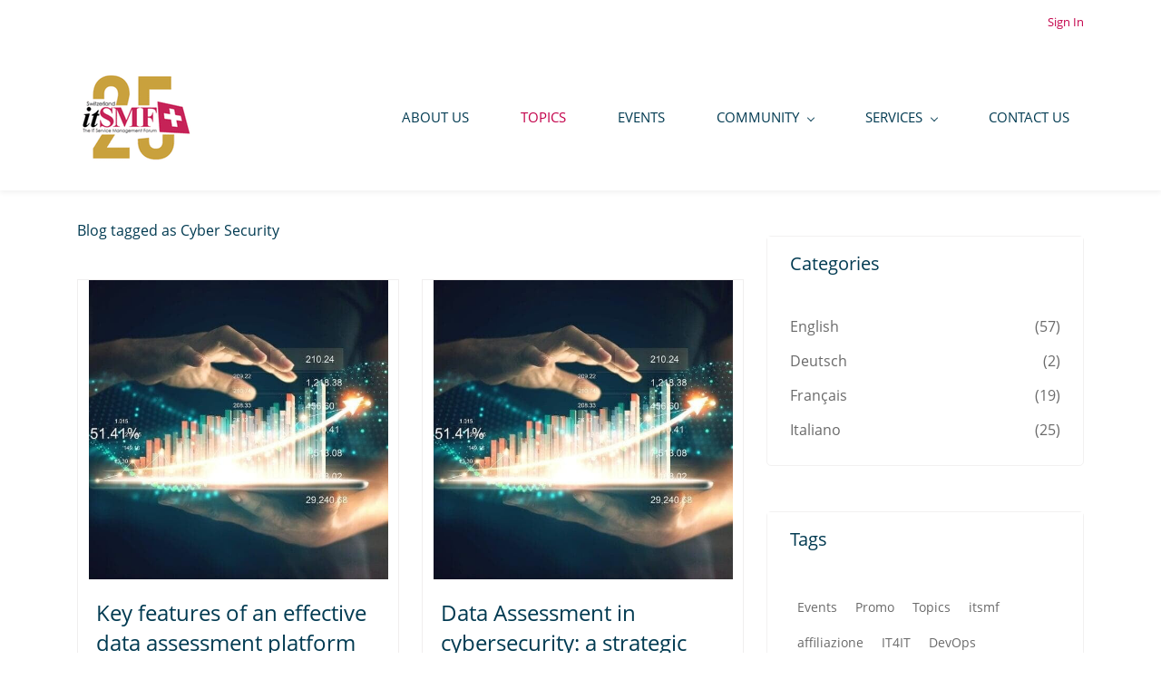

--- FILE ---
content_type: text/html;charset=UTF-8
request_url: https://www.itsmf.ch/blogs/tag/Cyber-Security/
body_size: 10875
content:
<!doctype html><html lang="en-US" dir="ltr" data-nojs><head><title>Cyber Security | itSMF Switzerland</title><meta name="viewport" content="width=device-width, initial-scale=1.0, shrink-to-fit=no"><meta http-equiv="Content-Type" content="text/html; charset=utf-8"/><meta name="generator" content="Zoho Sites 2.0, https://zoho.com/sites"/><link rel="icon" href="/favicon.png"/><link rel="canonical" href="https://www.itsmf.ch/blogs/tag/Cyber-Security/"/><meta name="twitter:card" content="summary"><meta name="twitter:url" content="https://www.itsmf.ch/blogs/tag/Cyber-Security/"><meta name="twitter:title" content="Cyber Security - itSMF Switzerland"><meta property="og:type" content="website"><meta property="og:url" content="https://www.itsmf.ch/blogs/tag/Cyber-Security/"><meta property="og:title" content="Cyber Security - itSMF Switzerland"><link href="/css/zsite-core.css" rel="preload" type="text/css" as="style"><link href="/css/zsite-core.css" rel="stylesheet" type="text/css"><link rel="preconnect" href="//img.zohostatic.eu"><link rel="preconnect" href="//static.zohocdn.com"><link href="/template/7184ccba07ea4bc298d7380d20ac7503/stylesheets/style.css" rel="preload" type="text/css" as="style"><link href="/template/7184ccba07ea4bc298d7380d20ac7503/stylesheets/style.css" rel="stylesheet" type="text/css"><link href="/template/7184ccba07ea4bc298d7380d20ac7503/stylesheets/sub-style.css" rel="preload" type="text/css" as="style"><link href="/template/7184ccba07ea4bc298d7380d20ac7503/stylesheets/sub-style.css" rel="stylesheet" type="text/css"><link href="/template/7184ccba07ea4bc298d7380d20ac7503/stylesheets/blog-style.css" rel="preload" type="text/css" as="style"><link href="/template/7184ccba07ea4bc298d7380d20ac7503/stylesheets/blog-style.css" rel="stylesheet" type="text/css"><link rel="preload" type="text/css" href="//webfonts.zoho.eu/css?family=Open Sans:400,600,700/Sail/Open Sans:600,700,400/Archivo Black:400/Patua One:400/Righteous:400/Russo One:400/Concert One:400/OSP DIN:400/Averia Serif Libre:700,400/Convergence:400/Source Sans Pro:600,700,400/Catamaran:700,400/Montserrat:700,400/Cantarell:700,400&amp;display=swap" as="style"><link rel="stylesheet" type="text/css" href="//webfonts.zoho.eu/css?family=Open Sans:400,600,700/Sail/Open Sans:600,700,400/Archivo Black:400/Patua One:400/Righteous:400/Russo One:400/Concert One:400/OSP DIN:400/Averia Serif Libre:700,400/Convergence:400/Source Sans Pro:600,700,400/Catamaran:700,400/Montserrat:700,400/Cantarell:700,400&amp;display=swap"><link href="/zs-customcss.css" rel="preload" type="text/css" as="style"><link href="/zs-customcss.css" rel="stylesheet" type="text/css"><script>document.documentElement.removeAttribute('data-nojs');</script><script>window.zs_content_format="0";window.zs_resource_url = "/blogs";window.isDefaultLogo = "false";window.zs_site_resource_id = "68580000000002012";</script><script>window.is_portal_site="true";</script><script src="/zs-lang_en_US.js" defer></script><script src="/js/zsite-core.js" defer></script><script src="/template/7184ccba07ea4bc298d7380d20ac7503/js/header.js" defer></script><script src="/template/7184ccba07ea4bc298d7380d20ac7503/js/eventhandler.js" defer></script><script src="/template/7184ccba07ea4bc298d7380d20ac7503/js/megamenu.js" defer></script><script src="/template/7184ccba07ea4bc298d7380d20ac7503/js/language-list.js" defer></script><script>window.zs_data_center="Europe";</script><script>window.stand_alone_path="";</script><script>window.zs_rendering_mode="live";</script><script>window.is_social_share_enabled="true";</script><script src="https://sites-stratus.zohostratus.eu/IDC/js/browser_compatibility.js" defer></script><script src="https://cdn-eu.pagesense.io/js/itsmfch/b0604271fac542c2aa953cbeb1b7992f.js"></script><script>window.zs_resource_id = "68580000000029053";window.zs_resource_type = "6";window.zs_resource_full_path = "/blogs/tag/Cyber-Security/";window.zs_content_json = {};</script><!-- Google Tag Manager --><script>(function(w,d,s,l,i){w[l]=w[l]||[];w[l].push({'gtm.start':new Date().getTime(),event:'gtm.js'});var f=d.getElementsByTagName(s)[0],j=d.createElement(s),dl=l!='dataLayer'?'&l='+l:'';j.async=true;j.src='https://www.googletagmanager.com/gtm.js?id='+i+dl;f.parentNode.insertBefore(j,f);})(window,document,'script','dataLayer','GTM-N89JT93');</script><!-- End Google Tag Manager --><script type="text/javascript">
var _iub = _iub || [];
_iub.csConfiguration = {"askConsentAtCookiePolicyUpdate":true,"consentOnContinuedBrowsing":false,"countryDetection":true,"floatingPreferencesButtonDisplay":"bottom-left","gdprAppliesGlobally":false,"invalidateConsentWithoutLog":true,"lang":"en-GB","perPurposeConsent":true,"siteId":2577052,"whitelabel":false,"cookiePolicyId":73790613, "banner":{ "acceptButtonCaptionColor":"#FFFFFF","acceptButtonColor":"#c3004a","acceptButtonDisplay":true,"backgroundColor":"#ffffff","closeButtonRejects":true,"customizeButtonCaptionColor":"#ffffff","customizeButtonColor":"#013a51","customizeButtonDisplay":true,"explicitWithdrawal":true,"fontSize":"14px","listPurposes":true,"position":"float-bottom-center","rejectButtonCaptionColor":"#FFFFFF","rejectButtonColor":"#c3004a","rejectButtonDisplay":true,"textColor":"#013a51","acceptButtonCaption":"Accept all","customizeButtonCaption":"Customize your cookie settings" }};
</script><script type="text/javascript" src="//cdn.iubenda.com/cs/iubenda_cs.js" charset="UTF-8" async></script><script class="_iub_cs_activate" src="https://www.googleoptimize.com/optimize.js?id=OPT-MBWKF28"></script></head><body data-zs-home="true" data-zs-subsite="" data-zs-display-mode="default"><!-- Google Tag Manager (noscript) --><noscript><iframe src="https://www.googletagmanager.com/ns.html?id=GTM-N89JT93" height="0" width="0" style="display:none;visibility:hidden;"></iframe></noscript><!-- End Google Tag Manager (noscript) --><a href="#thememaincontent" class="theme-skip-to-needed-content">Skip to main content</a><div data-headercontainer="zptheme-data-headercontainer" data-zs-mobile-headerstyle="01" class="zpheader-style-01 theme-mobile-header-style-01"><div class="theme-header-topbar " data-dark-part-applied="false" data-theme-topbar="zptheme-topbar"><div class="zpcontainer"><div data-theme-portal-non-responsive="zptheme-portal-non-responsive" class="theme-portal-login"><div data-theme-portal="zptheme-portal" class="theme-portal-login "><div class="theme-portal-container" data-portal-loggedout style="display:block;"><div class="theme-portal-content"><a data-portal-signin href="javascript:;" aria-label="Sign In">Sign In</a></div>
</div><div class="theme-portal-container" data-portal-loggedin style="display:none;"><div class="theme-portal-content theme-portal-content-loggedin-site"><a href="javascript:;" data-portal-profile title="Profile"><span class="theme-portal-username" data-portal-user-name></span></a></div>
<div class="theme-portal-content"><a data-portal-logout href="javascript:void(0)" aria-label="Sign Out">Sign Out</a></div>
</div></div></div></div></div><div data-megamenu-content-container class="theme-header " data-header="none" data-dark-part-applied="false" data-banner-base-header="theme-banner-base-header"><div class="zpcontainer"><div data-zs-branding class="theme-branding-info " data-theme-branding-info="zptheme-branding-info"><div data-zs-logo-container class="theme-logo-parent "><a href="/" title="Logo"><picture><img data-zs-logo src="/Logo-itSMF-130-hpm-col-whi.png" alt="itSMF Switzerland" style="height:97px;width:130px;"/></picture></a></div>
</div><div class="theme-navigation-and-icons"><div class="theme-menu-area" data-zp-nonresponsive-container="mymenu1"><div class="theme-menu " data-nav-menu-icon-width=20 data-nav-menu-icon-height=20 data-sub-menu-icon-height=20 data-sub-menu-icon-width=20 data-mega-menu-icon-width=20 data-mega-menu-icon-height=20 data-non-res-menu="zptheme-menu-non-res" data-zp-theme-menu="id: mymenu1 ;active: theme-menu-selected; maxitem:5;position: theme-sub-menu-position-change; orientation: horizontal; submenu: theme-sub-menu; moretext: More; nonresponsive-icon-el: theme-non-responsive-menu; responsive-icon-el: theme-responsive-menu; burger-close-icon: theme-close-icon; animate-open: theme-toggle-animate; animate-close: theme-toggle-animate-end;open-icon: theme-submenu-down-arrow; close-icon: theme-submenu-up-arrow; root-icon: theme-submenu-down-arrow; subtree-icon: theme-submenu-right-arrow;" role="navigation"><ul data-zs-menu-container><li><a href="/about-us-itsmf-switzerland" target="_self"><span class="theme-menu-content "><span class="theme-menu-name" data-theme-menu-name="ABOUT US">ABOUT US</span></span></a></li><li><a href="/blogs" target="_self"><span class="theme-menu-content "><span class="theme-menu-name" data-theme-menu-name="TOPICS">TOPICS</span></span></a></li><li><a href="/events" target="_self"><span class="theme-menu-content "><span class="theme-menu-name" data-theme-menu-name="EVENTS">EVENTS</span></span></a></li><li><a href="/community" target="_self" data-theme-accessible-submenu aria-haspopup="true" aria-label="COMMUNITY menu has sub menu" aria-expanded="false"><span class="theme-menu-content "><span class="theme-menu-name" data-theme-menu-name="COMMUNITY">COMMUNITY</span></span><span class="theme-sub-li-menu theme-non-responsive-menu theme-submenu-down-arrow"></span><span class="theme-sub-li-menu theme-responsive-menu theme-submenu-down-arrow"></span></a><ul class="theme-sub-menu" data-zs-submenu-container style="display:none;"><li><a href="/sponsorship" target="_self"><span class="theme-menu-content "><span class="theme-menu-name" data-theme-menu-name="Sponsors">Sponsors</span></span></a></li><li><a href="/our-affiliates" target="_self"><span class="theme-menu-content "><span class="theme-menu-name" data-theme-menu-name="Members">Members</span></span></a></li><li><a href="/our-partners" target="_self"><span class="theme-menu-content "><span class="theme-menu-name" data-theme-menu-name="Partners">Partners</span></span></a></li></ul></li><li data-zp-more-menu="mymenu1"><a href="javascript:;" target="_self" data-theme-accessible-submenu aria-haspopup="true" aria-label="More menu has sub menu" aria-expanded="false"><span class="theme-menu-content "><span class="theme-menu-name" data-theme-menu-name="More">More</span></span><span class="theme-sub-li-menu theme-non-responsive-menu theme-submenu-down-arrow"></span><span class="theme-sub-li-menu theme-responsive-menu theme-submenu-down-arrow"></span></a><ul class="theme-sub-menu" data-zs-submenu-container style="display:none;"><li><a href="/services" target="_self" data-theme-accessible-submenu aria-haspopup="true" aria-label="SERVICES menu has sub menu" aria-expanded="false"><span class="theme-menu-content "><span class="theme-menu-name" data-theme-menu-name="SERVICES">SERVICES</span></span><span class="theme-sub-li-menu theme-non-responsive-menu theme-submenu-right-arrow"></span><span class="theme-sub-li-menu theme-responsive-menu theme-submenu-down-arrow"></span></a><ul class="theme-sub-menu" data-zs-submenu-container style="display:none;"><li><a href="/services-hub" target="_self"><span class="theme-menu-content "><span class="theme-menu-name" data-theme-menu-name="SERVICE HUB">SERVICE HUB</span></span></a></li><li><a href="/awareness" target="_self"><span class="theme-menu-content "><span class="theme-menu-name" data-theme-menu-name="Awareness">Awareness</span></span></a></li><li><a href="/discussion" target="_self"><span class="theme-menu-content "><span class="theme-menu-name" data-theme-menu-name="Discussion">Discussion</span></span></a></li><li><a href="/training" target="_self"><span class="theme-menu-content "><span class="theme-menu-name" data-theme-menu-name="Training">Training</span></span></a></li><li><a href="/consulting" target="_self"><span class="theme-menu-content "><span class="theme-menu-name" data-theme-menu-name="Consulting">Consulting</span></span></a></li></ul></li><li><a href="/contacts-itsmf" target="_self"><span class="theme-menu-content "><span class="theme-menu-name" data-theme-menu-name="CONTACT US">CONTACT US</span></span></a></li><li><a href="/member-portal-home-page" target="_self"><span class="theme-menu-content "><span class="theme-menu-name" data-theme-menu-name="MEMBER AREA">MEMBER AREA</span></span></a></li></ul></li></ul><div data-zp-submenu-icon="mymenu1" style="display:none;"><span class="theme-sub-li-menu theme-non-responsive-menu"></span><span class="theme-sub-li-menu theme-responsive-menu theme-submenu-down-arrow"></span></div>
</div></div></div></div><div data-zs-responsive-menu-area class="theme-responsive-menu-area theme-navigation-and-icons zpcontainer"><div class="theme-responsive-menu-container" data-zp-burger-clickable-area="mymenu1"><span class="theme-burger-icon" data-zp-theme-burger-icon="mymenu1"></span></div>
<div class="theme-responsive-menu theme-menu-area" data-zp-responsive-container="mymenu1"></div>
</div></div></div><div data-theme-content-container="theme-content-container" class="zpsection "><div class="zpcontainer" data-zs-app="blogs" id="thememaincontent" role="main"><div class="zprow"><div class="zpcol-md-8 zpcol-sm-12 theme-blog-container-column"><h1 class="theme-blog-list-seo" tabindex="0"> Blog tagged as Cyber Security </h1><div class="zprow" data-zs-app="blog_comments"><div class="zpcol-md-6 zpcol-sm-12"><div class="theme-blog-container"><div class="theme-blog-cover-img-container"><div class="theme-blog-cover-img-container-inner"><a href="/blogs/post/key-features-of-an-effective-data-assessment-platform-for-compliance-and-flexibility"><picture><img src="/data-assessment-compliance-privacy-cybersecurity-risk-management-itsmf-switzerland.jpg" width="auto" height="auto" class="theme-blog-cover-img" alt="Key features of an effective data assessment platform for compliance and flexibility"/></picture></a></div>
</div><div class="theme-blog-part theme-blog-heading-author theme-blog-heading-space"><h3 class="theme-blog-heading"><a href="/blogs/post/key-features-of-an-effective-data-assessment-platform-for-compliance-and-flexibility" data-blogpost-heading="true">Key features of an effective data assessment platform for compliance and flexibility</a></h3></div>
<div class="theme-blog-part"> Let's check out which are the key features of an effective data assessment platform for compliance and flexibility. </div>
<div class="theme-blog-part theme-blog-readmore"><a href="/blogs/post/key-features-of-an-effective-data-assessment-platform-for-compliance-and-flexibility" data-blogpost-heading="true" role="button">Read more</a></div>
<div class="theme-blog-part theme-blog-date-container"><a href="/blogs/author/itsmf-staff" class="theme-blog-author" data-blog-author="true" title="Posts by itSMF Staff">itSMF Staff</a><div class="theme-blog-date-comment-count"><span class="theme-blog-date"> 13 Nov 2024 07:00 AM </span><span class="theme-blog-comment-count"><a href="/blogs/post/key-features-of-an-effective-data-assessment-platform-for-compliance-and-flexibility#comments"> - <span data-post-id="68580000003862065"></span> Comment(s) </a></span></div>
</div></div></div><div class="zpcol-md-6 zpcol-sm-12"><div class="theme-blog-container"><div class="theme-blog-cover-img-container"><div class="theme-blog-cover-img-container-inner"><a href="/blogs/post/data-assessment-in-cybersecurity-a-strategic-pillar-for-compliance-and-risk-management"><picture><img src="/data-assessment-compliance-privacy-cybersecurity-risk-management-itsmf-switzerland.jpg" width="auto" height="auto" class="theme-blog-cover-img" alt="Data Assessment in cybersecurity: a strategic pillar for compliance and risk management"/></picture></a></div>
</div><div class="theme-blog-part theme-blog-heading-author theme-blog-heading-space"><h3 class="theme-blog-heading"><a href="/blogs/post/data-assessment-in-cybersecurity-a-strategic-pillar-for-compliance-and-risk-management" data-blogpost-heading="true">Data Assessment in cybersecurity: a strategic pillar for compliance and risk management</a></h3></div>
<div class="theme-blog-part"> Data assessment in cybersecurity is a strategic pillar for compliance and risk management: let's break down this topic with a focus on frameworks, challenges and solutions. </div>
<div class="theme-blog-part theme-blog-readmore"><a href="/blogs/post/data-assessment-in-cybersecurity-a-strategic-pillar-for-compliance-and-risk-management" data-blogpost-heading="true" role="button">Read more</a></div>
<div class="theme-blog-part theme-blog-date-container"><a href="/blogs/author/itsmf-staff" class="theme-blog-author" data-blog-author="true" title="Posts by itSMF Staff">itSMF Staff</a><div class="theme-blog-date-comment-count"><span class="theme-blog-date"> 16 Oct 2024 07:00 AM </span><span class="theme-blog-comment-count"><a href="/blogs/post/data-assessment-in-cybersecurity-a-strategic-pillar-for-compliance-and-risk-management#comments"> - <span data-post-id="68580000003812025"></span> Comment(s) </a></span></div>
</div></div></div><div class="zpcol-md-6 zpcol-sm-12"><div class="theme-blog-container"><div class="theme-blog-cover-img-container"><div class="theme-blog-cover-img-container-inner"><a href="/blogs/post/the-interbank-communication-in-financial-services-according-to-iso-20022"><picture><img src="/iso-20022-series-standard-interbank-communication-blog-itsmf-cover.jpg" width="auto" height="auto" class="theme-blog-cover-img" alt="The Interbank communication in financial services according to ISO 20022"/></picture></a></div>
</div><div class="theme-blog-part theme-blog-heading-author theme-blog-heading-space"><h3 class="theme-blog-heading"><a href="/blogs/post/the-interbank-communication-in-financial-services-according-to-iso-20022" data-blogpost-heading="true">The Interbank communication in financial services according to ISO 20022</a></h3></div>
<div class="theme-blog-part"> The ISO 20022 standard on Interbank communication is made up of several parts describing a flexible framework for developers and users. </div>
<div class="theme-blog-part theme-blog-readmore"><a href="/blogs/post/the-interbank-communication-in-financial-services-according-to-iso-20022" data-blogpost-heading="true" role="button">Read more</a></div>
<div class="theme-blog-part theme-blog-date-container"><a href="/blogs/author/itsmf-staff" class="theme-blog-author" data-blog-author="true" title="Posts by itSMF Staff">itSMF Staff</a><div class="theme-blog-date-comment-count"><span class="theme-blog-date"> 31 Jan 2024 07:00 AM </span><span class="theme-blog-comment-count"><a href="/blogs/post/the-interbank-communication-in-financial-services-according-to-iso-20022#comments"> - <span data-post-id="68580000002438759"></span> Comment(s) </a></span></div>
</div></div></div><div class="zpcol-md-6 zpcol-sm-12"><div class="theme-blog-container"><div class="theme-blog-cover-img-container"><div class="theme-blog-cover-img-container-inner"><a href="/blogs/post/itil-et-la-protection-des-donnees-personnelles"><picture><img src="/itil-et-protection-des-donnees-personnelles-itsmf.png" width="auto" height="auto" class="theme-blog-cover-img" alt="ITIL et la protection des données personnelles"/></picture></a></div>
</div><div class="theme-blog-part theme-blog-heading-author theme-blog-heading-space"><h3 class="theme-blog-heading"><a href="/blogs/post/itil-et-la-protection-des-donnees-personnelles" data-blogpost-heading="true">ITIL et la protection des données personnelles</a></h3></div>
<div class="theme-blog-part"> La protection des données personnelles est une partie de la securité de l'information et en particulier pour les obligations légales liées au traitement des données personnelles. </div>
<div class="theme-blog-part theme-blog-readmore"><a href="/blogs/post/itil-et-la-protection-des-donnees-personnelles" data-blogpost-heading="true" role="button">Read more</a></div>
<div class="theme-blog-part theme-blog-date-container"><a href="/blogs/author/davide-micheli" class="theme-blog-author" data-blog-author="true" title="Posts by Davide Micheli">Davide Micheli</a><div class="theme-blog-date-comment-count"><span class="theme-blog-date"> 11 Jan 2023 12:00 AM </span><span class="theme-blog-comment-count"><a href="/blogs/post/itil-et-la-protection-des-donnees-personnelles#comments"> - <span data-post-id="68580000001330981"></span> Comment(s) </a></span></div>
</div></div></div></div></div><div class="zpcol-md-4 zpcol-sm-12 theme-blog-category-column"><div class="theme-blog-category-container theme-blog-rss-feed"><a href="https://www.itsmf.ch/blogs/tag/Cyber-Security/feed" target="_blank" title="Subscribe to RSS Feed"><svg viewBox="0 0 24 24" xmlns="http://www.w3.org/2000/svg" aria-hidden="true"><g fill="none" fill-rule="evenodd"><path d="M0 0h24v24H0"/><circle fill-rule="nonzero" cx="6.18" cy="17.82" r="2.18"/><path d="M4 4.44v2.83c7.03 0 12.73 5.7 12.73 12.73h2.83c0-8.59-6.97-15.56-15.56-15.56zm0 5.66v2.83c3.9 0 7.07 3.17 7.07 7.07h2.83c0-5.47-4.43-9.9-9.9-9.9z" fill-rule="nonzero"/></g></svg><span>Subscribe to RSS Feed</span></a></div>
<div class="theme-blog-category-container"><div class="theme-blog-category-part theme-blog-category-heading-container"><h4 class="theme-blog-category-heading" id="theme-bloglist-category-heading">Categories</h4></div>
<div class="theme-blog-category-part theme-blog-category-list"><ul aria-labelledby="theme-bloglist-category-heading" role="list"><li class="theme-blog-category-list"><a href="/blogs/English" class="theme-blog-side-menu-link">English</a><p class="theme-blog-count">(57)</p></li><li class="theme-blog-category-list"><a href="/blogs/deutsch" class="theme-blog-side-menu-link">Deutsch</a><p class="theme-blog-count">(2)</p></li><li class="theme-blog-category-list"><a href="/blogs/francais" class="theme-blog-side-menu-link">Français</a><p class="theme-blog-count">(19)</p></li><li class="theme-blog-category-list"><a href="/blogs/italiano" class="theme-blog-side-menu-link">Italiano</a><p class="theme-blog-count">(25)</p></li></ul></div>
</div><div class="theme-blog-category-container"><div class="theme-blog-category-part theme-blog-category-heading-container"><h4 class="theme-blog-category-heading" id="theme-bloglist-tags-heading">Tags</h4></div>
<div class="theme-blog-category-part theme-blog-tag-list"><ul aria-labelledby="theme-bloglist-tags-heading" role="list"><li class="theme-blog-category-tag-list"><a href="/blogs/tag/Events" class="theme-blog-category-tag-list-link">Events</a></li><li class="theme-blog-category-tag-list"><a href="/blogs/tag/Promo" class="theme-blog-category-tag-list-link">Promo</a></li><li class="theme-blog-category-tag-list"><a href="/blogs/tag/Topics" class="theme-blog-category-tag-list-link">Topics</a></li><li class="theme-blog-category-tag-list"><a href="/blogs/tag/itsmf" class="theme-blog-category-tag-list-link">itsmf</a></li><li class="theme-blog-category-tag-list"><a href="/blogs/tag/affiliazione" class="theme-blog-category-tag-list-link">affiliazione</a></li><li class="theme-blog-category-tag-list"><a href="/blogs/tag/IT4IT" class="theme-blog-category-tag-list-link">IT4IT</a></li><li class="theme-blog-category-tag-list"><a href="/blogs/tag/DevOps" class="theme-blog-category-tag-list-link">DevOps</a></li><li class="theme-blog-category-tag-list"><a href="/blogs/tag/multi-cloud-service-model" class="theme-blog-category-tag-list-link">multi-cloud service model</a></li><li class="theme-blog-category-tag-list"><a href="/blogs/tag/multi-vendor" class="theme-blog-category-tag-list-link">multi-vendor</a></li><li class="theme-blog-category-tag-list"><a href="/blogs/tag/divulgazione" class="theme-blog-category-tag-list-link">divulgazione</a></li><li class="theme-blog-category-tag-list"><a href="/blogs/tag/confronto" class="theme-blog-category-tag-list-link">confronto</a></li><li class="theme-blog-category-tag-list"><a href="/blogs/tag/consulenza" class="theme-blog-category-tag-list-link">consulenza</a></li><li class="theme-blog-category-tag-list"><a href="/blogs/tag/formazione" class="theme-blog-category-tag-list-link">formazione</a></li><li class="theme-blog-category-tag-list"><a href="/blogs/tag/Axelos" class="theme-blog-category-tag-list-link">Axelos</a></li><li class="theme-blog-category-tag-list"><a href="/blogs/tag/IT-Governance" class="theme-blog-category-tag-list-link">IT Governance</a></li><li class="theme-blog-category-tag-list"><a href="/blogs/tag/Cyber-Security" class="theme-blog-category-tag-list-link">Cyber Security</a></li><li class="theme-blog-category-tag-list"><a href="/blogs/tag/Lugano" class="theme-blog-category-tag-list-link">Lugano</a></li><li class="theme-blog-category-tag-list"><a href="/blogs/tag/Service-Management" class="theme-blog-category-tag-list-link">Service Management</a></li><li class="theme-blog-category-tag-list"><a href="/blogs/tag/cyber-criminali" class="theme-blog-category-tag-list-link">cyber-criminali</a></li><li class="theme-blog-category-tag-list"><a href="/blogs/tag/ITIL" class="theme-blog-category-tag-list-link">ITIL</a></li><li class="theme-blog-category-tag-list"><a href="/blogs/tag/IT-Service-Management" class="theme-blog-category-tag-list-link">IT Service Management</a></li><li class="theme-blog-category-tag-list"><a href="/blogs/tag/SIEM" class="theme-blog-category-tag-list-link">SIEM</a></li><li class="theme-blog-category-tag-list"><a href="/blogs/tag/security-information" class="theme-blog-category-tag-list-link">security information</a></li><li class="theme-blog-category-tag-list"><a href="/blogs/tag/event-management" class="theme-blog-category-tag-list-link">event management</a></li><li class="theme-blog-category-tag-list"><a href="/blogs/tag/business-continuity" class="theme-blog-category-tag-list-link">business continuity</a></li><li class="theme-blog-category-tag-list"><a href="/blogs/tag/itil4" class="theme-blog-category-tag-list-link">itil4</a></li><li class="theme-blog-category-tag-list"><a href="/blogs/tag/ITSM" class="theme-blog-category-tag-list-link">ITSM</a></li><li class="theme-blog-category-tag-list"><a href="/blogs/tag/selfless-service" class="theme-blog-category-tag-list-link">selfless service</a></li><li class="theme-blog-category-tag-list"><a href="/blogs/tag/customer-perspective" class="theme-blog-category-tag-list-link">customer perspective</a></li><li class="theme-blog-category-tag-list"><a href="/blogs/tag/new-thinking" class="theme-blog-category-tag-list-link">new thinking</a></li><li class="theme-blog-category-tag-list"><a href="/blogs/tag/lead-generation" class="theme-blog-category-tag-list-link">lead generation</a></li><li class="theme-blog-category-tag-list"><a href="/blogs/tag/partnerships" class="theme-blog-category-tag-list-link">partnerships</a></li><li class="theme-blog-category-tag-list"><a href="/blogs/tag/Governance" class="theme-blog-category-tag-list-link">Governance</a></li><li class="theme-blog-category-tag-list"><a href="/blogs/tag/Leadership" class="theme-blog-category-tag-list-link">Leadership</a></li><li class="theme-blog-category-tag-list"><a href="/blogs/tag/GRC" class="theme-blog-category-tag-list-link">GRC</a></li><li class="theme-blog-category-tag-list"><a href="/blogs/tag/Compliance" class="theme-blog-category-tag-list-link">Compliance</a></li><li class="theme-blog-category-tag-list"><a href="/blogs/tag/GDPR" class="theme-blog-category-tag-list-link">GDPR</a></li><li class="theme-blog-category-tag-list"><a href="/blogs/tag/privacy" class="theme-blog-category-tag-list-link">privacy</a></li><li class="theme-blog-category-tag-list"><a href="/blogs/tag/dataprotection" class="theme-blog-category-tag-list-link">dataprotection</a></li><li class="theme-blog-category-tag-list"><a href="/blogs/tag/EU" class="theme-blog-category-tag-list-link">EU</a></li><li class="theme-blog-category-tag-list"><a href="/blogs/tag/Switzerland" class="theme-blog-category-tag-list-link">Switzerland</a></li><li class="theme-blog-category-tag-list"><a href="/blogs/tag/riskmanagement" class="theme-blog-category-tag-list-link">riskmanagement</a></li><li class="theme-blog-category-tag-list"><a href="/blogs/tag/LPD" class="theme-blog-category-tag-list-link">LPD</a></li><li class="theme-blog-category-tag-list"><a href="/blogs/tag/ISO37301" class="theme-blog-category-tag-list-link">ISO37301</a></li><li class="theme-blog-category-tag-list"><a href="/blogs/tag/ISO31000" class="theme-blog-category-tag-list-link">ISO31000</a></li><li class="theme-blog-category-tag-list"><a href="/blogs/tag/PIA" class="theme-blog-category-tag-list-link">PIA</a></li><li class="theme-blog-category-tag-list"><a href="/blogs/tag/ISO29134" class="theme-blog-category-tag-list-link">ISO29134</a></li><li class="theme-blog-category-tag-list"><a href="/blogs/tag/informationsecurity" class="theme-blog-category-tag-list-link">informationsecurity</a></li><li class="theme-blog-category-tag-list"><a href="/blogs/tag/ISO27001" class="theme-blog-category-tag-list-link">ISO27001</a></li><li class="theme-blog-category-tag-list"><a href="/blogs/tag/businesscontinuity" class="theme-blog-category-tag-list-link">businesscontinuity</a></li><li class="theme-blog-category-tag-list"><a href="/blogs/tag/ISO22301" class="theme-blog-category-tag-list-link">ISO22301</a></li><li class="theme-blog-category-tag-list"><a href="/blogs/tag/Itservices" class="theme-blog-category-tag-list-link">Itservices</a></li><li class="theme-blog-category-tag-list"><a href="/blogs/tag/ISO200001" class="theme-blog-category-tag-list-link">ISO200001</a></li><li class="theme-blog-category-tag-list"><a href="/blogs/tag/OLPD" class="theme-blog-category-tag-list-link">OLPD</a></li><li class="theme-blog-category-tag-list"><a href="/blogs/tag/DSG" class="theme-blog-category-tag-list-link">DSG</a></li><li class="theme-blog-category-tag-list"><a href="/blogs/tag/SCC" class="theme-blog-category-tag-list-link">SCC</a></li><li class="theme-blog-category-tag-list"><a href="/blogs/tag/frameworks" class="theme-blog-category-tag-list-link">frameworks</a></li><li class="theme-blog-category-tag-list"><a href="/blogs/tag/FitSM" class="theme-blog-category-tag-list-link">FitSM</a></li><li class="theme-blog-category-tag-list"><a href="/blogs/tag/digitalizzazione-delle-aziende" class="theme-blog-category-tag-list-link">digitalizzazione delle aziende</a></li><li class="theme-blog-category-tag-list"><a href="/blogs/tag/digitalization" class="theme-blog-category-tag-list-link">digitalization</a></li><li class="theme-blog-category-tag-list"><a href="/blogs/tag/Agile" class="theme-blog-category-tag-list-link">Agile</a></li><li class="theme-blog-category-tag-list"><a href="/blogs/tag/business-agility" class="theme-blog-category-tag-list-link">business agility</a></li><li class="theme-blog-category-tag-list"><a href="/blogs/tag/change-management" class="theme-blog-category-tag-list-link">change management</a></li><li class="theme-blog-category-tag-list"><a href="/blogs/tag/change-culture" class="theme-blog-category-tag-list-link">change culture</a></li><li class="theme-blog-category-tag-list"><a href="/blogs/tag/dpo" class="theme-blog-category-tag-list-link">DPO</a></li><li class="theme-blog-category-tag-list"><a href="/blogs/tag/design-thinking" class="theme-blog-category-tag-list-link">design thinking</a></li><li class="theme-blog-category-tag-list"><a href="/blogs/tag/corporate-governance" class="theme-blog-category-tag-list-link">Corporate Governance</a></li><li class="theme-blog-category-tag-list"><a href="/blogs/tag/corso-essenziale" class="theme-blog-category-tag-list-link">corso essenziale</a></li><li class="theme-blog-category-tag-list"><a href="/blogs/tag/iso" class="theme-blog-category-tag-list-link">ISO</a></li><li class="theme-blog-category-tag-list"><a href="/blogs/tag/iso9001" class="theme-blog-category-tag-list-link">ISO9001</a></li><li class="theme-blog-category-tag-list"><a href="/blogs/tag/iso27002" class="theme-blog-category-tag-list-link">ISO27002</a></li><li class="theme-blog-category-tag-list"><a href="/blogs/tag/artificial-intelligence" class="theme-blog-category-tag-list-link">artificial intelligence</a></li><li class="theme-blog-category-tag-list"><a href="/blogs/tag/iso27557" class="theme-blog-category-tag-list-link">ISO27557</a></li><li class="theme-blog-category-tag-list"><a href="/blogs/tag/ai" class="theme-blog-category-tag-list-link">AI</a></li><li class="theme-blog-category-tag-list"><a href="/blogs/tag/iso31700" class="theme-blog-category-tag-list-link">ISO31700</a></li><li class="theme-blog-category-tag-list"><a href="/blogs/tag/bigdata" class="theme-blog-category-tag-list-link">bigdata</a></li><li class="theme-blog-category-tag-list"><a href="/blogs/tag/data-economy" class="theme-blog-category-tag-list-link">data economy</a></li><li class="theme-blog-category-tag-list"><a href="/blogs/tag/iso38500" class="theme-blog-category-tag-list-link">ISO38500</a></li><li class="theme-blog-category-tag-list"><a href="/blogs/tag/iso27110" class="theme-blog-category-tag-list-link">ISO27110</a></li><li class="theme-blog-category-tag-list"><a href="/blogs/tag/iso23053" class="theme-blog-category-tag-list-link">ISO23053</a></li><li class="theme-blog-category-tag-list"><a href="/blogs/tag/compli" class="theme-blog-category-tag-list-link">compli</a></li><li class="theme-blog-category-tag-list"><a href="/blogs/tag/iso23894" class="theme-blog-category-tag-list-link">ISO23894</a></li><li class="theme-blog-category-tag-list"><a href="/blogs/tag/iso20100" class="theme-blog-category-tag-list-link">ISO20100</a></li><li class="theme-blog-category-tag-list"><a href="/blogs/tag/iso20022" class="theme-blog-category-tag-list-link">ISO20022</a></li><li class="theme-blog-category-tag-list"><a href="/blogs/tag/fintech" class="theme-blog-category-tag-list-link">fintech</a></li><li class="theme-blog-category-tag-list"><a href="/blogs/tag/sostenibilità" class="theme-blog-category-tag-list-link">sostenibilità</a></li><li class="theme-blog-category-tag-list"><a href="/blogs/tag/iso42001-2023" class="theme-blog-category-tag-list-link">ISO42001:2023</a></li><li class="theme-blog-category-tag-list"><a href="/blogs/tag/iso27035" class="theme-blog-category-tag-list-link">ISO27035</a></li><li class="theme-blog-category-tag-list"><a href="/blogs/tag/iso-20700" class="theme-blog-category-tag-list-link">ISO 20700</a></li><li class="theme-blog-category-tag-list"><a href="/blogs/tag/iso-45001" class="theme-blog-category-tag-list-link">ISO 45001</a></li><li class="theme-blog-category-tag-list"><a href="/blogs/tag/iso-27001" class="theme-blog-category-tag-list-link">ISO 27001</a></li><li class="theme-blog-category-tag-list"><a href="/blogs/tag/enterprise-service-management" class="theme-blog-category-tag-list-link">enterprise service management</a></li><li class="theme-blog-category-tag-list"><a href="/blogs/tag/esm" class="theme-blog-category-tag-list-link">ESM</a></li><li class="theme-blog-category-tag-list"><a href="/blogs/tag/hr-management" class="theme-blog-category-tag-list-link">HR management</a></li><li class="theme-blog-category-tag-list"><a href="/blogs/tag/iso22989" class="theme-blog-category-tag-list-link">ISO22989</a></li><li class="theme-blog-category-tag-list"><a href="/blogs/tag/iso38507" class="theme-blog-category-tag-list-link">ISO38507</a></li><li class="theme-blog-category-tag-list"><a href="/blogs/tag/data-assessment" class="theme-blog-category-tag-list-link">data assessment</a></li><li class="theme-blog-category-tag-list"><a href="/blogs/tag/erp" class="theme-blog-category-tag-list-link">ERP</a></li><li class="theme-blog-category-tag-list"><a href="/blogs/tag/dex" class="theme-blog-category-tag-list-link">DEX</a></li><li class="theme-blog-category-tag-list"><a href="/blogs/tag/digital-employee-experience" class="theme-blog-category-tag-list-link">Digital Employee Experience</a></li><li class="theme-blog-category-tag-list"><a href="/blogs/tag/iso56002" class="theme-blog-category-tag-list-link">#ISO56002</a></li><li class="theme-blog-category-tag-list"><a href="/blogs/tag/dora" class="theme-blog-category-tag-list-link">DORA</a></li><li class="theme-blog-category-tag-list"><a href="/blogs/tag/iso37008" class="theme-blog-category-tag-list-link">ISO37008</a></li><li class="theme-blog-category-tag-list"><a href="/blogs/tag/iso38505-1" class="theme-blog-category-tag-list-link">ISO38505-1</a></li></ul></div>
</div></div></div></div></div><div role="contentinfo" class="theme-footer-area zpdark-section zpdark-section-bg "><div data-footer-type='site_footer'><div class="zpcontent-container footer-container "><div data-element-id="elm_HO2J0mOBTjyxxdbRD_IFWA" data-element-type="section" class="zpsection zpdefault-section zpdefault-section-bg zscustom-section-beautyspa-footer " style="background-color:rgba(30, 30, 30, 1);background-image:unset;"><style type="text/css"> [data-element-id="elm_HO2J0mOBTjyxxdbRD_IFWA"].zpsection{ border-radius:1px; } </style><div class="zpcontainer-fluid zpcontainer"><div data-element-id="elm_QdyMpedMR22LTKnPjBPqOA" data-element-type="row" class="zprow zprow-container zpalign-items-flex-start zpjustify-content- " data-equal-column="false"><style type="text/css"> [data-element-id="elm_QdyMpedMR22LTKnPjBPqOA"].zprow{ border-style:none; border-radius:1px; } </style><div data-element-id="elm_S-gSgx4ORpO_UTnf4ai9Lg" data-element-type="column" class="zpelem-col zpcol-12 zpcol-md-4 zpcol-sm-12 zpalign-self- zpdefault-section zpdefault-section-bg "><style type="text/css"> [data-element-id="elm_S-gSgx4ORpO_UTnf4ai9Lg"].zpelem-col{ border-style:none; border-radius:1px; } </style><div data-element-id="elm_H5P7DO4LOOqxGL-C2HFrTQ" data-element-type="image" class="zpelement zpelem-image "><style> @media (min-width: 992px) { [data-element-id="elm_H5P7DO4LOOqxGL-C2HFrTQ"] .zpimage-container figure img { width: 160px !important ; height: 160px !important ; } } @media (max-width: 991px) and (min-width: 768px) { [data-element-id="elm_H5P7DO4LOOqxGL-C2HFrTQ"] .zpimage-container figure img { width:160px !important ; height:160px !important ; } } @media (max-width: 767px) { [data-element-id="elm_H5P7DO4LOOqxGL-C2HFrTQ"] .zpimage-container figure img { width:160px !important ; height:160px !important ; } } [data-element-id="elm_H5P7DO4LOOqxGL-C2HFrTQ"].zpelem-image { border-style:none; border-radius:1px; margin-block-start:3px; margin-block-end:20px; box-shadow:0px 0px 0px 0px #000000; } </style><div data-caption-color="" data-size-tablet="" data-size-mobile="" data-align="center" data-tablet-image-separate="false" data-mobile-image-separate="false" class="zpimage-container zpimage-align-center zpimage-tablet-align-center zpimage-mobile-align-center zpimage-size-custom zpimage-tablet-fallback-custom zpimage-mobile-fallback-custom "><figure role="none" class="zpimage-data-ref"><span class="zpimage-anchor"><picture><img class="zpimage zpimage-style-none zpimage-space-none " src="/Logo-itSMF-200-gld-tran-1.png" width="160" height="160" loading="lazy" size="custom"/></picture></span></figure></div>
</div></div><div data-element-id="elm_fG7LdBdyjZl51aUasvRedA" data-element-type="column" class="zpelem-col zpcol-12 zpcol-md-4 zpcol-sm-12 zpalign-self- zpdefault-section zpdefault-section-bg "><style type="text/css"> [data-element-id="elm_fG7LdBdyjZl51aUasvRedA"].zpelem-col{ border-style:none; border-radius:1px; box-shadow:0px 0px 0px 0px #000000; } </style><div data-element-id="elm_QY4-HjiTLHy0jVkaJR51CQ" itemscope="" data-element-type="socialprofile" class="zpelement zpelem-socialprofile" data-element-id="elm_QY4-HjiTLHy0jVkaJR51CQ"><style type="text/css"> [data-element-id="elm_QY4-HjiTLHy0jVkaJR51CQ"].zpelem-socialprofile{ border-radius:1px; margin-block-start:10px; margin-block-end:20px; } </style><div data-socialprofile_container class="zpsocialprofile-container zpsocialprofile-size-md zpsocialprofile-halign-center zpsocialprofile-align-mobile-center zpsocialprofile-align-tablet-center zpsocialprofile-style-none zpsocialprofile-type-white "><a href="https://www.linkedin.com/company/itsmf-switzerland/" class="zpsocialprofile-wrapper zpsocialprofile-linkedin" target="_blank" aria-label="LinkedIn"><svg aria-hidden="true" class="zpsocialprofile" viewBox="0 0 64 64" xmlns="http://www.w3.org/2000/svg"><path d="M64 4.706v54.588A4.706 4.706 0 0 1 59.294 64H4.706A4.706 4.706 0 0 1 0 59.294V4.706A4.706 4.706 0 0 1 4.706 0h54.588A4.706 4.706 0 0 1 64 4.706zM18.824 24.47H9.412v30.117h9.412V24.471zm.847-10.353a5.421 5.421 0 0 0-5.384-5.46h-.17a5.459 5.459 0 0 0 0 10.918 5.421 5.421 0 0 0 5.554-5.289v-.17zm34.917 22.174c0-9.054-5.76-12.574-11.482-12.574a10.73 10.73 0 0 0-9.525 4.856h-.263v-4.103H24.47v30.117h9.411V38.57a6.25 6.25 0 0 1 5.647-6.738h.358c2.993 0 5.214 1.882 5.214 6.625v16.132h9.412l.075-18.296z"/></svg></a><a href="https://www.facebook.com/itsmfswitzerland/" class="zpsocialprofile-wrapper zpsocialprofile-facebook" target="_blank" aria-label="Facebook"><svg aria-hidden="true" class="zpsocialprofile" viewBox="0 0 64 64" xmlns="http://www.w3.org/2000/svg"><path d="M64,32.1989637 C64,14.4248705 49.6642636,0 32,0 C14.3357364,0 -8.52651283e-14,14.4248705 -8.52651283e-14,32.1989637 C-8.52651283e-14,48.2818653 11.6992791,61.6124352 27.0236869,64 L27.0236869,41.4839378 L18.8506694,41.4839378 L18.8506694,32.1989637 L27.0236869,32.1989637 L27.0236869,25.1025907 C27.0236869,17.0445596 31.76931,12.5678756 39.0854789,12.5678756 C42.5787848,12.5678756 46.2039135,13.2310881 46.2039135,13.2310881 L46.2039135,21.0901554 L42.1833162,21.0901554 C38.1956746,21.0901554 36.9433574,23.6103627 36.9433574,26.1305699 L36.9433574,32.1658031 L45.8414006,32.1658031 L44.4243048,41.4507772 L36.9433574,41.4507772 L36.9433574,63.9668394 C52.3007209,61.6124352 64,48.2818653 64,32.1989637 Z"></path></svg></a><a href="https://twitter.com/itSMFSwiss" class="zpsocialprofile-wrapper zpsocialprofile-twitter" target="_blank" aria-label="X"><svg aria-hidden="true" class="zpsocialprofile" xmlns="http://www.w3.org/2000/svg" viewBox="0 0 64 64"><path fill-rule="nonzero" d="M37.97 27.1 61.283 0h-5.525L35.516 23.53 19.348 0H.7l24.449 35.582L.7 64h5.525l21.377-24.849L44.676 64h18.648L37.968 27.1h.002Zm-7.567 8.795-2.477-3.543L8.216 4.16h8.485l15.906 22.753 2.478 3.543L55.76 60.03h-8.486L30.403 35.897v-.002Z"/></svg></a><a href="https://www.youtube.com/@itsmfswitzerland-ch25" class="zpsocialprofile-wrapper zpsocialprofile-youtube" target="_blank" aria-label="YouTube"><svg aria-hidden="true" class="zpsocialprofile" viewBox="0 0 64 64" xmlns="http://www.w3.org/2000/svg"><path d="M32.786 10l.106.001.392.002c1.94.009 6.896.05 11.873.237l.765.03c4.589.187 9.063.504 11.068 1.04 2.71.73 4.84 2.86 5.56 5.56 1.204 4.505 1.301 13.515 1.31 14.939v.382c-.009 1.424-.106 10.434-1.31 14.939a7.885 7.885 0 0 1-5.56 5.56c-4.455 1.19-21.107 1.3-24.098 1.309h-.923c-2.99-.01-19.635-.118-24.099-1.309a7.885 7.885 0 0 1-5.56-5.56c-.401-1.502-.68-3.504-.873-5.559l-.058-.65c-.314-3.688-.368-7.394-.377-8.552L1 32.124v-.194-.054l.002-.245c.009-1.158.063-4.864.377-8.552l.058-.65c.193-2.055.472-4.057.873-5.559a7.885 7.885 0 0 1 5.56-5.56c4.296-1.146 19.878-1.29 23.706-1.307L31.97 10h.105zM26.15 22.57v18.86L42.48 32l-16.33-9.43z"/></svg></a></div>
</div><div data-element-id="elm_wVEhccLF2c3CAqscGo73Eg" data-element-type="buttonicon" class="zpelement zpelem-buttonicon "><style> [data-element-id="elm_wVEhccLF2c3CAqscGo73Eg"].zpelem-buttonicon{ font-size:17px; border-radius:1px; } </style><div class="zpbutton-container zpbutton-align-center zpbutton-align-mobile-center zpbutton-align-tablet-center "><style type="text/css"> [data-element-id="elm_wVEhccLF2c3CAqscGo73Eg"] .zpbutton.zpbutton-type-primary{ font-size:17px; } </style><a class="zpbutton-wrapper zpbutton zpbutton-type-primary zpbutton-size-md zpbutton-style-roundcorner zpbutton-icon-align-right " href="/itsmf-on-survey"><span class="zpbutton-icon "><svg viewBox="0 0 24 24" height="24" width="24" xmlns="http://www.w3.org/2000/svg"><path d="M1.41421 16.4322L0 15.018L7.07107 7.94693L13.435 14.3109L17.6777 10.0682L15.9353 8.32587L22.6274 6.53271L20.8343 13.2248L19.0919 11.4825L13.435 17.1393L7.07107 10.7754L1.41421 16.4322Z"></path></svg></span><span class="zpbutton-content">Your Opinion matters</span></a></div>
</div><div data-element-id="elm_1790mrhP8L23c3bBbSBQyg" data-element-type="buttonicon" class="zpelement zpelem-buttonicon "><style> [data-element-id="elm_1790mrhP8L23c3bBbSBQyg"].zpelem-buttonicon{ font-size:17px; border-radius:1px; } </style><div class="zpbutton-container zpbutton-align-center zpbutton-align-mobile-center zpbutton-align-tablet-center "><style type="text/css"> [data-element-id="elm_1790mrhP8L23c3bBbSBQyg"] .zpbutton.zpbutton-type-primary{ background-color:#D1B647 !important; font-size:17px; } </style><a class="zpbutton-wrapper zpbutton zpbutton-type-primary zpbutton-size-md zpbutton-style-roundcorner zpbutton-icon-align-right " href="/subscribe-to-our-newsletter"><span class="zpbutton-icon "><svg viewBox="0 0 24 24" height="24" width="24" xmlns="http://www.w3.org/2000/svg"><path d="M14 11H10V13H14V11Z"></path><path fill-rule="evenodd" clip-rule="evenodd" d="M7 5V4C7 2.89545 7.89539 2 9 2H15C16.1046 2 17 2.89545 17 4V5H20C21.6569 5 23 6.34314 23 8V18C23 19.6569 21.6569 21 20 21H4C2.34314 21 1 19.6569 1 18V8C1 6.34314 2.34314 5 4 5H7ZM9 4H15V5H9V4ZM4 7C3.44775 7 3 7.44769 3 8V14H21V8C21 7.44769 20.5522 7 20 7H4ZM3 18V16H21V18C21 18.5523 20.5522 19 20 19H4C3.44775 19 3 18.5523 3 18Z"></path></svg></span><span class="zpbutton-content">Get itSMF Subscribed</span></a></div>
</div><div data-element-id="elm_k0LEe2wheD6R75pfysfmAg" data-element-type="spacer" class="zpelement zpelem-spacer "><style> div[data-element-id="elm_k0LEe2wheD6R75pfysfmAg"] div.zpspacer { height:30px; } @media (max-width: 768px) { div[data-element-id="elm_k0LEe2wheD6R75pfysfmAg"] div.zpspacer { height:calc(30px / 3); } } </style><div class="zpspacer " data-height="30"></div>
</div></div><div data-element-id="elm_EAV0G9W957Z8oYNUxKKPSg" data-element-type="column" class="zpelem-col zpcol-12 zpcol-md-1 zpcol-sm-12 zpalign-self- zpdefault-section zpdefault-section-bg "><style type="text/css"> [data-element-id="elm_EAV0G9W957Z8oYNUxKKPSg"].zpelem-col{ border-style:none; border-radius:1px; box-shadow:0px 0px 0px 0px #000000; } </style></div>
<div data-element-id="elm_KBQne4pC-FXmra_fzhuV8w" data-element-type="column" class="zpelem-col zpcol-12 zpcol-md-2 zpcol-sm-12 zpalign-self- zpdefault-section zpdefault-section-bg "><style type="text/css"> [data-element-id="elm_KBQne4pC-FXmra_fzhuV8w"].zpelem-col{ border-radius:1px; } </style><div data-element-id="elm_2ET75ueo94FWpizKZaJdoA" data-element-type="button" class="zpelement zpelem-button "><style> [data-element-id="elm_2ET75ueo94FWpizKZaJdoA"].zpelem-button{ color:#FFFFFF ; font-size:14px; border-radius:1px; margin-block-start:13px; margin-inline-start:0px; } </style><div class="zpbutton-container zpbutton-align-left zpbutton-align-mobile-center zpbutton-align-tablet-center"><style type="text/css"> [data-element-id="elm_2ET75ueo94FWpizKZaJdoA"] .zpbutton.zpbutton-type-primary{ background-color:rgba(30,30,30,1) !important; color:#FFFFFF !important; font-size:14px; margin-inline-start:0px; } </style><a class="zpbutton-wrapper zpbutton zpbutton-type-primary zpbutton-size-sm zpbutton-style-roundcorner " href="/sponsorship-program"><span class="zpbutton-content">Become a Sponsor</span></a></div>
</div><div data-element-id="elm_C8kHvFOSJW3xFLC7l3ojrw" data-element-type="button" class="zpelement zpelem-button "><style> [data-element-id="elm_C8kHvFOSJW3xFLC7l3ojrw"].zpelem-button{ color:#FFFFFF ; font-size:14px; border-radius:1px; margin-block-start:0px; margin-inline-start:0px; } </style><div class="zpbutton-container zpbutton-align-left zpbutton-align-mobile-center zpbutton-align-tablet-center"><style type="text/css"> [data-element-id="elm_C8kHvFOSJW3xFLC7l3ojrw"] .zpbutton.zpbutton-type-primary{ background-color:rgba(30,30,30,1) !important; color:#FFFFFF !important; font-size:14px; margin-block-start:10px; margin-inline-start:0px; } </style><a class="zpbutton-wrapper zpbutton zpbutton-type-primary zpbutton-size-sm zpbutton-style-roundcorner " href="/membership-program"><span class="zpbutton-content">Become a Member</span></a></div>
</div><div data-element-id="elm_Y2qvFoD6vPXbjW-x2oWJEw" data-element-type="button" class="zpelement zpelem-button "><style> [data-element-id="elm_Y2qvFoD6vPXbjW-x2oWJEw"].zpelem-button{ color:#FFFFFF ; font-size:14px; border-radius:1px; margin-block-start:10px; } </style><div class="zpbutton-container zpbutton-align-left zpbutton-align-mobile-center zpbutton-align-tablet-center"><style type="text/css"> [data-element-id="elm_Y2qvFoD6vPXbjW-x2oWJEw"] .zpbutton.zpbutton-type-primary{ background-color:rgba(30,30,30,1) !important; color:#FFFFFF !important; font-size:14px; } </style><a class="zpbutton-wrapper zpbutton zpbutton-type-primary zpbutton-size-sm zpbutton-style-roundcorner " href="/contacts-itsmf"><span class="zpbutton-content">Contact Us</span></a></div>
</div><div data-element-id="elm_A0CE7IjUm9OOMeYZyQtBTg" data-element-type="button" class="zpelement zpelem-button "><style> [data-element-id="elm_A0CE7IjUm9OOMeYZyQtBTg"].zpelem-button{ color:#FFFFFF ; font-size:14px; border-radius:1px; margin-block-start:10px; } </style><div class="zpbutton-container zpbutton-align-left zpbutton-align-mobile-center zpbutton-align-tablet-center"><style type="text/css"> [data-element-id="elm_A0CE7IjUm9OOMeYZyQtBTg"] .zpbutton.zpbutton-type-primary{ background-color:rgba(30,30,30,1) !important; color:#FFFFFF !important; font-size:14px; } </style><a class="zpbutton-wrapper zpbutton zpbutton-type-primary zpbutton-size-sm zpbutton-style-roundcorner " href="/privacy-and-policy"><span class="zpbutton-content">Privacy Policy</span></a></div>
</div></div></div></div></div></div></div></div><style> .hidehypen::after{ display:none !important; } </style><script>
document.addEventListener("DOMContentLoaded", function() { 
var observables = document.querySelectorAll('[data-zs-app="blog_comments"] [data-post-id]');

if(observables != null && observables.length > 0){
var observer = new MutationObserver(function(mutations) {
    for(var i=0;i<mutations.length;i++){
            if(mutations[i].target.textContent && mutations[i].target.textContent == 0){
          var d = mutations[i].target.parentElement.parentElement;
          d.style.display = 'none';
          d.previousElementSibling.classList.add("hidehypen");
        }  
     }
});

var config = {characterData: true, subtree: true,childList: true};
for(var i=0;i<observables.length;i++){
observer.observe(observables[i], config);
}
}
});
</script><script src="https://ajax.googleapis.com/ajax/libs/jquery/3.6.0/jquery.min.js"></script><script type="text/javascript">var scrolltotop={setting:{startline:100,scrollto:0,scrollduration:1e3,fadeduration:[500,100]},controlHTML:'<img src="https://i1155.photobucket.com/albums/p559/scrolltotop/arrow36.png" />',controlattrs:{offsetx:5,offsety:5},anchorkeyword:"#top",state:{isvisible:!1,shouldvisible:!1},scrollup:function(){this.cssfixedsupport||this.$control.css({opacity:0});var t=isNaN(this.setting.scrollto)?this.setting.scrollto:parseInt(this.setting.scrollto);t="string"==typeof t&&1==jQuery("#"+t).length?jQuery("#"+t).offset().top:0,this.$body.animate({scrollTop:t},this.setting.scrollduration)},keepfixed:function(){var t=jQuery(window),o=t.scrollLeft()+t.width()-this.$control.width()-this.controlattrs.offsetx,s=t.scrollTop()+t.height()-this.$control.height()-this.controlattrs.offsety;this.$control.css({left:o+"px",top:s+"px"})},togglecontrol:function(){var t=jQuery(window).scrollTop();this.cssfixedsupport||this.keepfixed(),this.state.shouldvisible=t>=this.setting.startline?!0:!1,this.state.shouldvisible&&!this.state.isvisible?(this.$control.stop().animate({opacity:1},this.setting.fadeduration[0]),this.state.isvisible=!0):0==this.state.shouldvisible&&this.state.isvisible&&(this.$control.stop().animate({opacity:0},this.setting.fadeduration[1]),this.state.isvisible=!1)},init:function(){jQuery(document).ready(function(t){var o=scrolltotop,s=document.all;o.cssfixedsupport=!s||s&&"CSS1Compat"==document.compatMode&&window.XMLHttpRequest,o.$body=t(window.opera?"CSS1Compat"==document.compatMode?"html":"body":"html,body"),o.$control=t('<div id="topcontrol">'+o.controlHTML+"</div>").css({position:o.cssfixedsupport?"fixed":"absolute",bottom:o.controlattrs.offsety,right:o.controlattrs.offsetx,opacity:0,cursor:"pointer"}).attr({title:"Scroll to Top"}).click(function(){return o.scrollup(),!1}).appendTo("body"),document.all&&!window.XMLHttpRequest&&""!=o.$control.text()&&o.$control.css({width:o.$control.width()}),o.togglecontrol(),t('a[href="'+o.anchorkeyword+'"]').click(function(){return o.scrollup(),!1}),t(window).bind("scroll resize",function(t){o.togglecontrol()})})}};scrolltotop.init();</script><script type="text/javascript">
_linkedin_partner_id = "5033257";
window._linkedin_data_partner_ids = window._linkedin_data_partner_ids || [];
window._linkedin_data_partner_ids.push(_linkedin_partner_id);
</script><script type="text/javascript">
(function(l) {
if (!l){window.lintrk = function(a,b){window.lintrk.q.push([a,b])};
window.lintrk.q=[]}
var s = document.getElementsByTagName("script")[0];
var b = document.createElement("script");
b.type = "text/javascript";b.async = true;
b.src = "https://snap.licdn.com/li.lms-analytics/insight.min.js";
s.parentNode.insertBefore(b, s);})(window.lintrk);
</script><noscript><img height="1" width="1" style="display:none;" alt="" src="https://px.ads.linkedin.com/collect/?pid=5033257&fmt=gif"/></noscript><div class="zpmm-backdrop zpmm-backdrop-enabled"></div>
</body></html>

--- FILE ---
content_type: text/css;charset=ISO-8859-1
request_url: https://webfonts.zoho.eu/css?family=Open%20Sans:400,600,700/Sail/Open%20Sans:600,700,400/Archivo%20Black:400/Patua%20One:400/Righteous:400/Russo%20One:400/Concert%20One:400/OSP%20DIN:400/Averia%20Serif%20Libre:700,400/Convergence:400/Source%20Sans%20Pro:600,700,400/Catamaran:700,400/Montserrat:700,400/Cantarell:700,400&display=swap
body_size: 2773
content:
@font-face {
   font-family:"Open Sans";
   font-weight:400;
   font-style:normal;
   font-display:swap;
   src:url("//static.zohocdn.com/webfonts/opensans/font_greek.woff2") format("woff2");
   unicode-range: U+384-38A, U+38C, U+38E-3A1, U+3A3-3CE, U+3D1-3D2, U+3D6;}
@font-face {
   font-family:"Open Sans";
   font-weight:400;
   font-style:normal;
   font-display:swap;
   src:url("//static.zohocdn.com/webfonts/opensans/font_cyrillic_ext.woff2") format("woff2");
   unicode-range: U+460-486, U+488-48F, U+492-4AF, U+4B2-513;}
@font-face {
   font-family:"Open Sans";
   font-weight:400;
   font-style:normal;
   font-display:swap;
   src:url("//static.zohocdn.com/webfonts/opensans/font_latin.woff2") format("woff2");
   unicode-range: U+20-7E, U+A0-FF, U+131, U+152-153, U+2C6, U+2DA, U+2DC, U+2000-200B, U+2013-2015, U+2017-201E, U+2020-2022, U+2026, U+2030, U+2032-2033, U+2039-203A, U+203C, U+2044, U+2074, U+20AC, U+2212;}
@font-face {
   font-family:"Open Sans";
   font-weight:400;
   font-style:normal;
   font-display:swap;
   src:url("//static.zohocdn.com/webfonts/opensans/font_latin_ext.woff2") format("woff2");
   unicode-range: U+100-130, U+132-151, U+154-17F, U+192, U+1A0-1A1, U+1AF-1B0, U+1F0, U+1FA-1FF, U+218-21B, U+237, U+1E00-1E01, U+1E3E-1E3F, U+1E80-1E85, U+1EA0-1EF9, U+20A3-20A4, U+20A7, U+20AB;}
@font-face {
   font-family:"Open Sans";
   font-weight:400;
   font-style:normal;
   font-display:swap;
   src:url("//static.zohocdn.com/webfonts/opensans/font_cyrillic.woff2") format("woff2");
   unicode-range: U+400-45F, U+490-491, U+4B0-4B1, U+2116;}
@font-face {
   font-family:"Open Sans";
   font-weight:400;
   font-style:normal;
   font-display:swap;
   src:url("//static.zohocdn.com/webfonts/opensans/font_others.woff2") format("woff2");
   unicode-range: U+2BC, U+2C7, U+2C9, U+2D8-2D9, U+2DB, U+2DD, U+2F3, U+300-301, U+303, U+309, U+30F, U+323, U+1F4D, U+2070, U+2075-2079, U+207F, U+2105, U+2113, U+2120, U+2122, U+2126, U+212E, U+215B-215E, U+2202, U+2206, U+220F, U+2211, U+221A, U+221E, U+222B, U+2248, U+2260, U+2264-2265, U+25CA, U+FB00-FB04, U+FEFF, U+FFFC-FFFD;}
@font-face {
   font-family:"Open Sans";
   font-weight:600;
   font-style:normal;
   font-display:swap;
   src:url("//static.zohocdn.com/webfonts/opensanssemibold/font_greek.woff2") format("woff2");
   unicode-range: U+384-38A, U+38C, U+38E-3A1, U+3A3-3CE, U+3D1-3D2, U+3D6;}
@font-face {
   font-family:"Open Sans";
   font-weight:600;
   font-style:normal;
   font-display:swap;
   src:url("//static.zohocdn.com/webfonts/opensanssemibold/font_cyrillic_ext.woff2") format("woff2");
   unicode-range: U+460-486, U+488-48F, U+492-4AF, U+4B2-513;}
@font-face {
   font-family:"Open Sans";
   font-weight:600;
   font-style:normal;
   font-display:swap;
   src:url("//static.zohocdn.com/webfonts/opensanssemibold/font_latin.woff2") format("woff2");
   unicode-range: U+20-7E, U+A0-FF, U+131, U+152-153, U+2C6, U+2DA, U+2DC, U+2000-200B, U+2013-2015, U+2017-201E, U+2020-2022, U+2026, U+2030, U+2032-2033, U+2039-203A, U+203C, U+2044, U+2074, U+20AC, U+2212;}
@font-face {
   font-family:"Open Sans";
   font-weight:600;
   font-style:normal;
   font-display:swap;
   src:url("//static.zohocdn.com/webfonts/opensanssemibold/font_latin_ext.woff2") format("woff2");
   unicode-range: U+100-130, U+132-151, U+154-17F, U+192, U+1A0-1A1, U+1AF-1B0, U+1F0, U+1FA-1FF, U+218-21B, U+237, U+1E00-1E01, U+1E3E-1E3F, U+1E80-1E85, U+1EA0-1EF9, U+20A3-20A4, U+20A7, U+20AB;}
@font-face {
   font-family:"Open Sans";
   font-weight:600;
   font-style:normal;
   font-display:swap;
   src:url("//static.zohocdn.com/webfonts/opensanssemibold/font_cyrillic.woff2") format("woff2");
   unicode-range: U+400-45F, U+490-491, U+4B0-4B1, U+2116;}
@font-face {
   font-family:"Open Sans";
   font-weight:600;
   font-style:normal;
   font-display:swap;
   src:url("//static.zohocdn.com/webfonts/opensanssemibold/font_others.woff2") format("woff2");
   unicode-range: U+2BC, U+2C7, U+2C9, U+2D8-2D9, U+2DB, U+2DD, U+2F3, U+300-301, U+303, U+309, U+30F, U+323, U+1F4D, U+2070, U+2075-2079, U+207F, U+2105, U+2113, U+2120, U+2122, U+2126, U+212E, U+215B-215E, U+2202, U+2206, U+220F, U+2211, U+221A, U+221E, U+222B, U+2248, U+2260, U+2264-2265, U+25CA, U+FB00-FB04, U+FEFF, U+FFFC-FFFD;}
@font-face {
   font-family:"Open Sans";
   font-weight:700;
   font-style:normal;
   font-display:swap;
   src:url("//static.zohocdn.com/webfonts/opensansbold/font_greek.woff2") format("woff2");
   unicode-range: U+384-38A, U+38C, U+38E-3A1, U+3A3-3CE, U+3D1-3D2, U+3D6;}
@font-face {
   font-family:"Open Sans";
   font-weight:700;
   font-style:normal;
   font-display:swap;
   src:url("//static.zohocdn.com/webfonts/opensansbold/font_cyrillic_ext.woff2") format("woff2");
   unicode-range: U+460-486, U+488-48F, U+492-4AF, U+4B2-513;}
@font-face {
   font-family:"Open Sans";
   font-weight:700;
   font-style:normal;
   font-display:swap;
   src:url("//static.zohocdn.com/webfonts/opensansbold/font_latin.woff2") format("woff2");
   unicode-range: U+20-7E, U+A0-FF, U+131, U+152-153, U+2C6, U+2DA, U+2DC, U+2000-200B, U+2013-2015, U+2017-201E, U+2020-2022, U+2026, U+2030, U+2032-2033, U+2039-203A, U+203C, U+2044, U+2074, U+20AC, U+2212;}
@font-face {
   font-family:"Open Sans";
   font-weight:700;
   font-style:normal;
   font-display:swap;
   src:url("//static.zohocdn.com/webfonts/opensansbold/font_latin_ext.woff2") format("woff2");
   unicode-range: U+100-130, U+132-151, U+154-17F, U+192, U+1A0-1A1, U+1AF-1B0, U+1F0, U+1FA-1FF, U+218-21B, U+237, U+1E00-1E01, U+1E3E-1E3F, U+1E80-1E85, U+1EA0-1EF9, U+20A3-20A4, U+20A7, U+20AB;}
@font-face {
   font-family:"Open Sans";
   font-weight:700;
   font-style:normal;
   font-display:swap;
   src:url("//static.zohocdn.com/webfonts/opensansbold/font_cyrillic.woff2") format("woff2");
   unicode-range: U+400-45F, U+490-491, U+4B0-4B1, U+2116;}
@font-face {
   font-family:"Open Sans";
   font-weight:700;
   font-style:normal;
   font-display:swap;
   src:url("//static.zohocdn.com/webfonts/opensansbold/font_others.woff2") format("woff2");
   unicode-range: U+2BC, U+2C7, U+2C9, U+2D8-2D9, U+2DB, U+2DD, U+2F3, U+300-301, U+303, U+309, U+30F, U+323, U+1F4D, U+2070, U+2075-2079, U+207F, U+2105, U+2113, U+2120, U+2122, U+2126, U+212E, U+215B-215E, U+2202, U+2206, U+220F, U+2211, U+221A, U+221E, U+222B, U+2248, U+2260, U+2264-2265, U+25CA, U+FB00-FB04, U+FEFF, U+FFFC-FFFD;}
@font-face {
   font-family:"Sail";
   font-weight:400;
   font-style:normal;
   font-display:swap;
   src:url("//static.zohocdn.com/webfonts/sailregular/font_latin.woff2") format("woff2");
   unicode-range: U+20-7E, U+A1-AE, U+B0-FF, U+131, U+152-153, U+2C6, U+2DA, U+2DC, U+2013-2014, U+2018-201A, U+201C-201E, U+2020-2022, U+2026, U+2030, U+2039-203A, U+20AC;}
@font-face {
   font-family:"Sail";
   font-weight:400;
   font-style:normal;
   font-display:swap;
   src:url("//static.zohocdn.com/webfonts/sailregular/font_latin_ext.woff2") format("woff2");
   unicode-range: U+160-161, U+178, U+17D-17E, U+192;}
@font-face {
   font-family:"Sail";
   font-weight:400;
   font-style:normal;
   font-display:swap;
   src:url("//static.zohocdn.com/webfonts/sailregular/font_others.woff2") format("woff2");
   unicode-range: U+2C7, U+2122;}
@font-face {
   font-family:"Open Sans";
   font-weight:600;
   font-style:normal;
   font-display:swap;
   src:url("//static.zohocdn.com/webfonts/opensanssemibold/font_greek.woff2") format("woff2");
   unicode-range: U+384-38A, U+38C, U+38E-3A1, U+3A3-3CE, U+3D1-3D2, U+3D6;}
@font-face {
   font-family:"Open Sans";
   font-weight:600;
   font-style:normal;
   font-display:swap;
   src:url("//static.zohocdn.com/webfonts/opensanssemibold/font_cyrillic_ext.woff2") format("woff2");
   unicode-range: U+460-486, U+488-48F, U+492-4AF, U+4B2-513;}
@font-face {
   font-family:"Open Sans";
   font-weight:600;
   font-style:normal;
   font-display:swap;
   src:url("//static.zohocdn.com/webfonts/opensanssemibold/font_latin.woff2") format("woff2");
   unicode-range: U+20-7E, U+A0-FF, U+131, U+152-153, U+2C6, U+2DA, U+2DC, U+2000-200B, U+2013-2015, U+2017-201E, U+2020-2022, U+2026, U+2030, U+2032-2033, U+2039-203A, U+203C, U+2044, U+2074, U+20AC, U+2212;}
@font-face {
   font-family:"Open Sans";
   font-weight:600;
   font-style:normal;
   font-display:swap;
   src:url("//static.zohocdn.com/webfonts/opensanssemibold/font_latin_ext.woff2") format("woff2");
   unicode-range: U+100-130, U+132-151, U+154-17F, U+192, U+1A0-1A1, U+1AF-1B0, U+1F0, U+1FA-1FF, U+218-21B, U+237, U+1E00-1E01, U+1E3E-1E3F, U+1E80-1E85, U+1EA0-1EF9, U+20A3-20A4, U+20A7, U+20AB;}
@font-face {
   font-family:"Open Sans";
   font-weight:600;
   font-style:normal;
   font-display:swap;
   src:url("//static.zohocdn.com/webfonts/opensanssemibold/font_cyrillic.woff2") format("woff2");
   unicode-range: U+400-45F, U+490-491, U+4B0-4B1, U+2116;}
@font-face {
   font-family:"Open Sans";
   font-weight:600;
   font-style:normal;
   font-display:swap;
   src:url("//static.zohocdn.com/webfonts/opensanssemibold/font_others.woff2") format("woff2");
   unicode-range: U+2BC, U+2C7, U+2C9, U+2D8-2D9, U+2DB, U+2DD, U+2F3, U+300-301, U+303, U+309, U+30F, U+323, U+1F4D, U+2070, U+2075-2079, U+207F, U+2105, U+2113, U+2120, U+2122, U+2126, U+212E, U+215B-215E, U+2202, U+2206, U+220F, U+2211, U+221A, U+221E, U+222B, U+2248, U+2260, U+2264-2265, U+25CA, U+FB00-FB04, U+FEFF, U+FFFC-FFFD;}
@font-face {
   font-family:"Open Sans";
   font-weight:700;
   font-style:normal;
   font-display:swap;
   src:url("//static.zohocdn.com/webfonts/opensansbold/font_greek.woff2") format("woff2");
   unicode-range: U+384-38A, U+38C, U+38E-3A1, U+3A3-3CE, U+3D1-3D2, U+3D6;}
@font-face {
   font-family:"Open Sans";
   font-weight:700;
   font-style:normal;
   font-display:swap;
   src:url("//static.zohocdn.com/webfonts/opensansbold/font_cyrillic_ext.woff2") format("woff2");
   unicode-range: U+460-486, U+488-48F, U+492-4AF, U+4B2-513;}
@font-face {
   font-family:"Open Sans";
   font-weight:700;
   font-style:normal;
   font-display:swap;
   src:url("//static.zohocdn.com/webfonts/opensansbold/font_latin.woff2") format("woff2");
   unicode-range: U+20-7E, U+A0-FF, U+131, U+152-153, U+2C6, U+2DA, U+2DC, U+2000-200B, U+2013-2015, U+2017-201E, U+2020-2022, U+2026, U+2030, U+2032-2033, U+2039-203A, U+203C, U+2044, U+2074, U+20AC, U+2212;}
@font-face {
   font-family:"Open Sans";
   font-weight:700;
   font-style:normal;
   font-display:swap;
   src:url("//static.zohocdn.com/webfonts/opensansbold/font_latin_ext.woff2") format("woff2");
   unicode-range: U+100-130, U+132-151, U+154-17F, U+192, U+1A0-1A1, U+1AF-1B0, U+1F0, U+1FA-1FF, U+218-21B, U+237, U+1E00-1E01, U+1E3E-1E3F, U+1E80-1E85, U+1EA0-1EF9, U+20A3-20A4, U+20A7, U+20AB;}
@font-face {
   font-family:"Open Sans";
   font-weight:700;
   font-style:normal;
   font-display:swap;
   src:url("//static.zohocdn.com/webfonts/opensansbold/font_cyrillic.woff2") format("woff2");
   unicode-range: U+400-45F, U+490-491, U+4B0-4B1, U+2116;}
@font-face {
   font-family:"Open Sans";
   font-weight:700;
   font-style:normal;
   font-display:swap;
   src:url("//static.zohocdn.com/webfonts/opensansbold/font_others.woff2") format("woff2");
   unicode-range: U+2BC, U+2C7, U+2C9, U+2D8-2D9, U+2DB, U+2DD, U+2F3, U+300-301, U+303, U+309, U+30F, U+323, U+1F4D, U+2070, U+2075-2079, U+207F, U+2105, U+2113, U+2120, U+2122, U+2126, U+212E, U+215B-215E, U+2202, U+2206, U+220F, U+2211, U+221A, U+221E, U+222B, U+2248, U+2260, U+2264-2265, U+25CA, U+FB00-FB04, U+FEFF, U+FFFC-FFFD;}
@font-face {
   font-family:"Open Sans";
   font-weight:400;
   font-style:normal;
   font-display:swap;
   src:url("//static.zohocdn.com/webfonts/opensans/font_greek.woff2") format("woff2");
   unicode-range: U+384-38A, U+38C, U+38E-3A1, U+3A3-3CE, U+3D1-3D2, U+3D6;}
@font-face {
   font-family:"Open Sans";
   font-weight:400;
   font-style:normal;
   font-display:swap;
   src:url("//static.zohocdn.com/webfonts/opensans/font_cyrillic_ext.woff2") format("woff2");
   unicode-range: U+460-486, U+488-48F, U+492-4AF, U+4B2-513;}
@font-face {
   font-family:"Open Sans";
   font-weight:400;
   font-style:normal;
   font-display:swap;
   src:url("//static.zohocdn.com/webfonts/opensans/font_latin.woff2") format("woff2");
   unicode-range: U+20-7E, U+A0-FF, U+131, U+152-153, U+2C6, U+2DA, U+2DC, U+2000-200B, U+2013-2015, U+2017-201E, U+2020-2022, U+2026, U+2030, U+2032-2033, U+2039-203A, U+203C, U+2044, U+2074, U+20AC, U+2212;}
@font-face {
   font-family:"Open Sans";
   font-weight:400;
   font-style:normal;
   font-display:swap;
   src:url("//static.zohocdn.com/webfonts/opensans/font_latin_ext.woff2") format("woff2");
   unicode-range: U+100-130, U+132-151, U+154-17F, U+192, U+1A0-1A1, U+1AF-1B0, U+1F0, U+1FA-1FF, U+218-21B, U+237, U+1E00-1E01, U+1E3E-1E3F, U+1E80-1E85, U+1EA0-1EF9, U+20A3-20A4, U+20A7, U+20AB;}
@font-face {
   font-family:"Open Sans";
   font-weight:400;
   font-style:normal;
   font-display:swap;
   src:url("//static.zohocdn.com/webfonts/opensans/font_cyrillic.woff2") format("woff2");
   unicode-range: U+400-45F, U+490-491, U+4B0-4B1, U+2116;}
@font-face {
   font-family:"Open Sans";
   font-weight:400;
   font-style:normal;
   font-display:swap;
   src:url("//static.zohocdn.com/webfonts/opensans/font_others.woff2") format("woff2");
   unicode-range: U+2BC, U+2C7, U+2C9, U+2D8-2D9, U+2DB, U+2DD, U+2F3, U+300-301, U+303, U+309, U+30F, U+323, U+1F4D, U+2070, U+2075-2079, U+207F, U+2105, U+2113, U+2120, U+2122, U+2126, U+212E, U+215B-215E, U+2202, U+2206, U+220F, U+2211, U+221A, U+221E, U+222B, U+2248, U+2260, U+2264-2265, U+25CA, U+FB00-FB04, U+FEFF, U+FFFC-FFFD;}
@font-face {
   font-family:"Archivo Black";
   font-weight:400;
   font-style:normal;
   font-display:swap;
   src:url("//static.zohocdn.com/webfonts/archivoblackregular/font_latin.woff2") format("woff2");
   unicode-range: U+20-7E, U+A0-FF, U+131, U+152-153, U+2C6, U+2DA, U+2DC, U+2013-2015, U+2017-201E, U+2020-2022, U+2026, U+2030, U+2032-2033, U+2039-203A, U+203C, U+203E, U+2044, U+20AC, U+2212, U+2215, U+25CC;}
@font-face {
   font-family:"Archivo Black";
   font-weight:400;
   font-style:normal;
   font-display:swap;
   src:url("//static.zohocdn.com/webfonts/archivoblackregular/font_latin_ext.woff2") format("woff2");
   unicode-range: U+100-130, U+132-151, U+154-17F, U+192, U+1FA-1FF, U+218-21B, U+1E80-1E85, U+1EF2-1EF3, U+20A3-20A4, U+20A7, U+25CC;}
@font-face {
   font-family:"Archivo Black";
   font-weight:400;
   font-style:normal;
   font-display:swap;
   src:url("//static.zohocdn.com/webfonts/archivoblackregular/font_others.woff2") format("woff2");
   unicode-range: U+2C7, U+2C9, U+2D8-2D9, U+2DB, U+2DD, U+326, U+394, U+3A9, U+3BC, U+3C0, U+207F, U+2105, U+2113, U+2116, U+2122, U+2126, U+212E, U+215B-215E, U+2190-2195, U+21A8, U+2202, U+2206, U+220F, U+2211, U+2219-221A, U+221E-221F, U+2229, U+222B, U+2248, U+2260-2261, U+2264-2265, U+2302, U+2310, U+2320-2321, U+25CA, U+25CC, U+FB01-FB02;}
@font-face {
   font-family:"Patua One";
   font-weight:400;
   font-style:normal;
   font-display:swap;
   src:url("//static.zohocdn.com/webfonts/patuaoneregular/font_latin.woff2") format("woff2");
   unicode-range: U+20-7E, U+A0-FF, U+131, U+152-153, U+2C6, U+2DA, U+2DC, U+2013-2014, U+2018-201A, U+201C-201E, U+2020-2022, U+2026, U+2030, U+2039-203A, U+2044, U+20AC, U+2212;}
@font-face {
   font-family:"Patua One";
   font-weight:400;
   font-style:normal;
   font-display:swap;
   src:url("//static.zohocdn.com/webfonts/patuaoneregular/font_latin_ext.woff2") format("woff2");
   unicode-range: U+141-142, U+160-161, U+178, U+17D-17E, U+192;}
@font-face {
   font-family:"Patua One";
   font-weight:400;
   font-style:normal;
   font-display:swap;
   src:url("//static.zohocdn.com/webfonts/patuaoneregular/font_others.woff2") format("woff2");
   unicode-range: U+2C7, U+2D8-2D9, U+2DB, U+2DD, U+2122, U+FB01-FB02;}
@font-face {
   font-family:"Righteous";
   font-weight:400;
   font-style:normal;
   font-display:swap;
   src:url("//static.zohocdn.com/webfonts/righteousregular/font_latin.woff2") format("woff2");
   unicode-range: U+20-7E, U+A0-FF, U+131, U+152-153, U+2C6, U+2DA, U+2DC, U+2013-2014, U+2018-201A, U+201C-201E, U+2020-2022, U+2026, U+2030, U+2039-203A, U+2044, U+20AC, U+2212;}
@font-face {
   font-family:"Righteous";
   font-weight:400;
   font-style:normal;
   font-display:swap;
   src:url("//static.zohocdn.com/webfonts/righteousregular/font_latin_ext.woff2") format("woff2");
   unicode-range: U+100-130, U+132-151, U+154-17E, U+1FC-1FF, U+237, U+1E80-1E85, U+1EF2-1EF3;}
@font-face {
   font-family:"Righteous";
   font-weight:400;
   font-style:normal;
   font-display:swap;
   src:url("//static.zohocdn.com/webfonts/righteousregular/font_others.woff2") format("woff2");
   unicode-range: U+2C7, U+2D8-2D9, U+2DB, U+2DD, U+312, U+315, U+326, U+3C0, U+2122, U+2202, U+220F, U+221E, U+2248, U+2260, U+FB01-FB02;}
@font-face {
   font-family:"Russo One";
   font-weight:400;
   font-style:normal;
   font-display:swap;
   src:url("//static.zohocdn.com/webfonts/russooneregular/font_latin.woff2") format("woff2");
   unicode-range: U+20-7E, U+A1-FF, U+131, U+152-153, U+2C6, U+2DA, U+2DC, U+2013-2014, U+2018-201A, U+201C-201E, U+2020-2022, U+2026, U+2030, U+2039-203A, U+2074, U+20AC;}
@font-face {
   font-family:"Russo One";
   font-weight:400;
   font-style:normal;
   font-display:swap;
   src:url("//static.zohocdn.com/webfonts/russooneregular/font_latin_ext.woff2") format("woff2");
   unicode-range: U+100-107, U+10C-113, U+116-11B, U+11E-11F, U+122-123, U+127-12B, U+12E-130, U+133-13E, U+140-148, U+14C-14D, U+150-151, U+154-15B, U+15E-165, U+16A-16B, U+16E-173, U+178-17E, U+192, U+218-219;}
@font-face {
   font-family:"Russo One";
   font-weight:400;
   font-style:normal;
   font-display:swap;
   src:url("//static.zohocdn.com/webfonts/russooneregular/font_others.woff2") format("woff2");
   unicode-range: U+2C7, U+2D8-2D9, U+2DB, U+2DD, U+2070, U+2122;}
@font-face {
   font-family:"Russo One";
   font-weight:400;
   font-style:normal;
   font-display:swap;
   src:url("//static.zohocdn.com/webfonts/russooneregular/font_cyrillic.woff2") format("woff2");
   unicode-range: U+401-40C, U+40E-44F, U+451-45C, U+45E-45F, U+490-491, U+2116;}
@font-face {
   font-family:"Concert One";
   font-weight:400;
   font-style:normal;
   font-display:swap;
   src:url("//static.zohocdn.com/webfonts/concertoneregular/font_latin.woff2") format("woff2");
   unicode-range: U+20-7E, U+A1-AC, U+AE-FF, U+131, U+2C6, U+2DA, U+2DC, U+2013-2014, U+2018-201A, U+201C-201E, U+2022, U+2026, U+2039-203A, U+2044, U+2074, U+20AC, U+2212, U+2215;}
@font-face {
   font-family:"Concert One";
   font-weight:400;
   font-style:normal;
   font-display:swap;
   src:url("//static.zohocdn.com/webfonts/concertoneregular/font_latin_ext.woff2") format("woff2");
   unicode-range: U+100-101, U+10C-10D, U+112-113, U+160-161, U+178, U+17D-17E;}
@font-face {
   font-family:"OSP DIN";
   font-weight:400;
   font-style:normal;
   font-display:swap;
   src:url("//static.zohocdn.com/webfonts/ospdin/font_latin.woff2") format("woff2");
   unicode-range: U+20-22, U+25, U+27-29, U+2B-5E, U+60-7E, U+A1, U+AB, U+B8, U+BB, U+BF-C2, U+C4, U+C6, U+C8-CF, U+D2-D7, U+D9-DC, U+E0-E2, U+E4, U+E6-EF, U+F2-F4, U+F6, U+F9, U+FB, U+152-153;}
@font-face {
   font-family:"Averia Serif Libre";
   font-weight:700;
   font-style:normal;
   font-display:swap;
   src:url("//static.zohocdn.com/webfonts/averiaseriflibrebold/font_latin.woff2") format("woff2");
   unicode-range: U+20-7E, U+A0-FF, U+131, U+152-153, U+2C6, U+2DA, U+2DC, U+2013-2014, U+2018-201A, U+201C-201E, U+2020-2022, U+2026, U+2030, U+2039-203A, U+2044, U+20AC, U+2212;}
@font-face {
   font-family:"Averia Serif Libre";
   font-weight:700;
   font-style:normal;
   font-display:swap;
   src:url("//static.zohocdn.com/webfonts/averiaseriflibrebold/font_latin_ext.woff2") format("woff2");
   unicode-range: U+141-144, U+160-161, U+178, U+17D-17E, U+192;}
@font-face {
   font-family:"Averia Serif Libre";
   font-weight:700;
   font-style:normal;
   font-display:swap;
   src:url("//static.zohocdn.com/webfonts/averiaseriflibrebold/font_others.woff2") format("woff2");
   unicode-range: U+2C7, U+2D8-2D9, U+2DB, U+2DD, U+2122;}
@font-face {
   font-family:"Averia Serif Libre";
   font-weight:400;
   font-style:normal;
   font-display:swap;
   src:url("//static.zohocdn.com/webfonts/averiaseriflibreregular/font_latin.woff2") format("woff2");
   unicode-range: U+20-7E, U+A0-FF, U+131, U+152-153, U+2C6, U+2DA, U+2DC, U+2013-2014, U+2018-201A, U+201C-201E, U+2020-2022, U+2026, U+2030, U+2039-203A, U+2044, U+20AC, U+2212;}
@font-face {
   font-family:"Averia Serif Libre";
   font-weight:400;
   font-style:normal;
   font-display:swap;
   src:url("//static.zohocdn.com/webfonts/averiaseriflibreregular/font_latin_ext.woff2") format("woff2");
   unicode-range: U+141-144, U+160-161, U+178, U+17D-17E, U+192;}
@font-face {
   font-family:"Averia Serif Libre";
   font-weight:400;
   font-style:normal;
   font-display:swap;
   src:url("//static.zohocdn.com/webfonts/averiaseriflibreregular/font_others.woff2") format("woff2");
   unicode-range: U+2C7, U+2D8-2D9, U+2DB, U+2DD, U+2122;}
@font-face {
   font-family:"Convergence";
   font-weight:400;
   font-style:normal;
   font-display:swap;
   src:url("//static.zohocdn.com/webfonts/convergenceregular/font_latin.woff2") format("woff2");
   unicode-range: U+20-7E, U+A1-FF, U+131, U+152-153, U+2C6, U+2DA, U+2DC, U+2013-2014, U+2018-201A, U+201C-201E, U+2022, U+2026, U+2039-203A, U+20AC;}
@font-face {
   font-family:"Convergence";
   font-weight:400;
   font-style:normal;
   font-display:swap;
   src:url("//static.zohocdn.com/webfonts/convergenceregular/font_latin_ext.woff2") format("woff2");
   unicode-range: U+127-129, U+132-135, U+137-138, U+13F-144, U+154, U+156-159, U+192, U+237;}
@font-face {
   font-family:"Convergence";
   font-weight:400;
   font-style:normal;
   font-display:swap;
   src:url("//static.zohocdn.com/webfonts/convergenceregular/font_others.woff2") format("woff2");
   unicode-range: U+2C7, U+307, U+FB01-FB02;}
@font-face {
   font-family:"Source Sans Pro";
   font-weight:600;
   font-style:normal;
   font-display:swap;
   src:url("//static.zohocdn.com/webfonts/sourcesansprosemibold/font_latin.woff2") format("woff2");
   unicode-range: U+20-7E, U+A0-FF, U+131, U+152-153, U+2C6, U+2DA, U+2DC, U+2007, U+2012-2015, U+2018-201A, U+201C-201E, U+2020-2022, U+2026, U+2030, U+2032-2033, U+2039-203A, U+2044, U+2074, U+20AC, U+2212, U+2215;}
@font-face {
   font-family:"Source Sans Pro";
   font-weight:600;
   font-style:normal;
   font-display:swap;
   src:url("//static.zohocdn.com/webfonts/sourcesansprosemibold/font_latin_ext.woff2") format("woff2");
   unicode-range: U+100-130, U+134-149, U+14C-151, U+154-165, U+168-17E, U+180, U+18F, U+192, U+1A0-1A1, U+1AF-1B0, U+1CD-1DC, U+1E6-1E7, U+1EA-1EB, U+218-21B, U+237, U+243, U+1E0C-1E0F, U+1E20-1E21, U+1E24-1E25, U+1E2A-1E2B, U+1E36-1E3B, U+1E42-1E49, U+1E5A-1E63, U+1E6C-1E6F, U+1E80-1E85, U+1E8E-1E8F, U+1E92-1E93, U+1E97, U+1E9E, U+1EA0-1EF9, U+20A1, U+20A4, U+20A6-20A7, U+20AB, U+20B1-20B2, U+20B5, U+20BA;}
@font-face {
   font-family:"Source Sans Pro";
   font-weight:600;
   font-style:normal;
   font-display:swap;
   src:url("//static.zohocdn.com/webfonts/sourcesansprosemibold/font_others.woff2") format("woff2");
   unicode-range: U+251, U+259, U+261, U+2B0, U+2B2-2B3, U+2B7-2B8, U+2BB-2BC, U+2BE-2BF, U+2C7-2CC, U+2D8-2D9, U+2DB, U+2DD, U+2E1-2E3, U+300-304, U+306-30C, U+30F, U+312-313, U+31B, U+323-324, U+326-328, U+32E, U+331, U+3C0, U+1D43, U+1D47-1D49, U+1D4D, U+1D4F-1D50, U+1D52, U+1D56-1D58, U+1D5B, U+1D9C, U+1DA0, U+1DBB, U+2070-2071, U+2075-2079, U+207D-2089, U+208D-208E, U+2094, U+20B9, U+2113, U+2117, U+2120, U+2122, U+2126, U+212E, U+2153-2154, U+215B-215E, U+2190-2193, U+2202, U+2206, U+220F, U+2211, U+2219-221A, U+221E, U+222B, U+2248, U+2260, U+2264-2265, U+25A0, U+25B2-25B3, U+25B6-25B7, U+25BC-25BD, U+25C0-25C1, U+25C6, U+25C9-25CA, U+2610-2611, U+266A, U+2713, U+2752, U+FB00-FB02;}
@font-face {
   font-family:"Source Sans Pro";
   font-weight:700;
   font-style:normal;
   font-display:swap;
   src:url("//static.zohocdn.com/webfonts/sourcesansprobold/font_latin.woff2") format("woff2");
   unicode-range: U+20-7E, U+A0-FF, U+131, U+152-153, U+2C6, U+2DA, U+2DC, U+2007, U+2012-2015, U+2018-201A, U+201C-201E, U+2020-2022, U+2026, U+2030, U+2032-2033, U+2039-203A, U+2044, U+2074, U+20AC, U+2212, U+2215;}
@font-face {
   font-family:"Source Sans Pro";
   font-weight:700;
   font-style:normal;
   font-display:swap;
   src:url("//static.zohocdn.com/webfonts/sourcesansprobold/font_latin_ext.woff2") format("woff2");
   unicode-range: U+100-130, U+134-149, U+14C-151, U+154-165, U+168-17E, U+180, U+18F, U+192, U+1A0-1A1, U+1AF-1B0, U+1CD-1DC, U+1E6-1E7, U+1EA-1EB, U+218-21B, U+237, U+243, U+1E0C-1E0F, U+1E20-1E21, U+1E24-1E25, U+1E2A-1E2B, U+1E36-1E3B, U+1E42-1E49, U+1E5A-1E63, U+1E6C-1E6F, U+1E80-1E85, U+1E8E-1E8F, U+1E92-1E93, U+1E97, U+1E9E, U+1EA0-1EF9, U+20A1, U+20A4, U+20A6-20A7, U+20AB, U+20B1-20B2, U+20B5, U+20BA;}
@font-face {
   font-family:"Source Sans Pro";
   font-weight:700;
   font-style:normal;
   font-display:swap;
   src:url("//static.zohocdn.com/webfonts/sourcesansprobold/font_others.woff2") format("woff2");
   unicode-range: U+251, U+259, U+261, U+2B0, U+2B2-2B3, U+2B7-2B8, U+2BB-2BC, U+2BE-2BF, U+2C7-2CC, U+2D8-2D9, U+2DB, U+2DD, U+2E1-2E3, U+300-304, U+306-30C, U+30F, U+312-313, U+31B, U+323-324, U+326-328, U+32E, U+331, U+3C0, U+1D43, U+1D47-1D49, U+1D4D, U+1D4F-1D50, U+1D52, U+1D56-1D58, U+1D5B, U+1D9C, U+1DA0, U+1DBB, U+2070-2071, U+2075-2079, U+207D-2089, U+208D-208E, U+2094, U+20B9, U+2113, U+2117, U+2120, U+2122, U+2126, U+212E, U+2153-2154, U+215B-215E, U+2190-2193, U+2202, U+2206, U+220F, U+2211, U+2219-221A, U+221E, U+222B, U+2248, U+2260, U+2264-2265, U+25A0, U+25B2-25B3, U+25B6-25B7, U+25BC-25BD, U+25C0-25C1, U+25C6, U+25C9-25CA, U+2610-2611, U+266A, U+2713, U+2752, U+FB00-FB02;}
@font-face {
   font-family:"Source Sans Pro";
   font-weight:400;
   font-style:normal;
   font-display:swap;
   src:url("//static.zohocdn.com/webfonts/sourcesansproregular/font_latin.woff2") format("woff2");
   unicode-range: U+20-7E, U+A0-FF, U+131, U+152-153, U+2C6, U+2DA, U+2DC, U+2007, U+2012-2015, U+2018-201A, U+201C-201E, U+2020-2022, U+2026, U+2030, U+2032-2033, U+2039-203A, U+2044, U+2074, U+20AC, U+2212, U+2215;}
@font-face {
   font-family:"Source Sans Pro";
   font-weight:400;
   font-style:normal;
   font-display:swap;
   src:url("//static.zohocdn.com/webfonts/sourcesansproregular/font_latin_ext.woff2") format("woff2");
   unicode-range: U+100-130, U+134-149, U+14C-151, U+154-165, U+168-17E, U+180, U+18F, U+192, U+1A0-1A1, U+1AF-1B0, U+1CD-1DC, U+1E6-1E7, U+1EA-1EB, U+218-21B, U+237, U+243, U+1E0C-1E0F, U+1E20-1E21, U+1E24-1E25, U+1E2A-1E2B, U+1E36-1E3B, U+1E42-1E49, U+1E5A-1E63, U+1E6C-1E6F, U+1E80-1E85, U+1E8E-1E8F, U+1E92-1E93, U+1E97, U+1E9E, U+1EA0-1EF9, U+20A1, U+20A4, U+20A6-20A7, U+20AB, U+20B1-20B2, U+20B5, U+20BA;}
@font-face {
   font-family:"Source Sans Pro";
   font-weight:400;
   font-style:normal;
   font-display:swap;
   src:url("//static.zohocdn.com/webfonts/sourcesansproregular/font_others.woff2") format("woff2");
   unicode-range: U+251, U+259, U+261, U+2B0, U+2B2-2B3, U+2B7-2B8, U+2BB-2BC, U+2BE-2BF, U+2C7-2CC, U+2D8-2D9, U+2DB, U+2DD, U+2E1-2E3, U+300-304, U+306-30C, U+30F, U+312-313, U+31B, U+323-324, U+326-328, U+32E, U+331, U+3C0, U+1D43, U+1D47-1D49, U+1D4D, U+1D4F-1D50, U+1D52, U+1D56-1D58, U+1D5B, U+1D9C, U+1DA0, U+1DBB, U+2070-2071, U+2075-2079, U+207D-2089, U+208D-208E, U+2094, U+20B9, U+2113, U+2117, U+2120, U+2122, U+2126, U+212E, U+2153-2154, U+215B-215E, U+2190-2193, U+2202, U+2206, U+220F, U+2211, U+2219-221A, U+221E, U+222B, U+2248, U+2260, U+2264-2265, U+25A0, U+25B2-25B3, U+25B6-25B7, U+25BC-25BD, U+25C0-25C1, U+25C6, U+25C9-25CA, U+2610-2611, U+266A, U+2713, U+2752, U+FB00-FB02;}
@font-face {
   font-family:"Catamaran";
   font-weight:700;
   font-style:normal;
   font-display:swap;
   src:url("//static.zohocdn.com/webfonts/catamaranbold/font_tamil.woff2") format("woff2");
   unicode-range: U+B82-B83, U+B85-B8A, U+B8E-B90, U+B92-B95, U+B99-B9A, U+B9C, U+B9E-B9F, U+BA3-BA4, U+BA8-BAA, U+BAE-BB9, U+BBE-BC2, U+BC6-BC8, U+BCA-BCD, U+BD0, U+BD7, U+BE6-BFA, U+25CC;}
@font-face {
   font-family:"Catamaran";
   font-weight:700;
   font-style:normal;
   font-display:swap;
   src:url("//static.zohocdn.com/webfonts/catamaranbold/font_latin.woff2") format("woff2");
   unicode-range: U+20-7E, U+A0-FF, U+131, U+152-153, U+2C6, U+2DA, U+2DC, U+200C-200D, U+2013-2014, U+2018-201A, U+201C-201E, U+2020-2022, U+2026, U+2030, U+2039-203A, U+2044, U+2074, U+20AC, U+2212, U+2215;}
@font-face {
   font-family:"Catamaran";
   font-weight:700;
   font-style:normal;
   font-display:swap;
   src:url("//static.zohocdn.com/webfonts/catamaranbold/font_latin_ext.woff2") format("woff2");
   unicode-range: U+100-107, U+10C-113, U+116-11B, U+11E-11F, U+122-123, U+12A-12B, U+12E-130, U+136-137, U+139-13E, U+141-148, U+14C-14D, U+150-151, U+154-15B, U+15E-165, U+16A-16B, U+16E-173, U+178-17E, U+192, U+218-21B, U+20BA, U+20BD;}
@font-face {
   font-family:"Catamaran";
   font-weight:700;
   font-style:normal;
   font-display:swap;
   src:url("//static.zohocdn.com/webfonts/catamaranbold/font_others.woff2") format("woff2");
   unicode-range: U+2C7, U+2C9, U+2D8-2D9, U+2DB, U+2DD, U+3C0, U+2113, U+2122, U+2126, U+212E, U+2202, U+2206, U+220F, U+2211, U+2219-221A, U+221E, U+222B, U+2248, U+2260, U+2264-2265, U+25CA, U+F6C3, U+FB01-FB02;}
@font-face {
   font-family:"Catamaran";
   font-weight:400;
   font-style:normal;
   font-display:swap;
   src:url("//static.zohocdn.com/webfonts/catamaranregular/font_tamil.woff2") format("woff2");
   unicode-range: U+B82-B83, U+B85-B8A, U+B8E-B90, U+B92-B95, U+B99-B9A, U+B9C, U+B9E-B9F, U+BA3-BA4, U+BA8-BAA, U+BAE-BB9, U+BBE-BC2, U+BC6-BC8, U+BCA-BCD, U+BD0, U+BD7, U+BE6-BFA, U+25CC;}
@font-face {
   font-family:"Catamaran";
   font-weight:400;
   font-style:normal;
   font-display:swap;
   src:url("//static.zohocdn.com/webfonts/catamaranregular/font_latin.woff2") format("woff2");
   unicode-range: U+20-7E, U+A0-FF, U+131, U+152-153, U+2C6, U+2DA, U+2DC, U+200C-200D, U+2013-2014, U+2018-201A, U+201C-201E, U+2020-2022, U+2026, U+2030, U+2039-203A, U+2044, U+2074, U+20AC, U+2212, U+2215;}
@font-face {
   font-family:"Catamaran";
   font-weight:400;
   font-style:normal;
   font-display:swap;
   src:url("//static.zohocdn.com/webfonts/catamaranregular/font_latin_ext.woff2") format("woff2");
   unicode-range: U+100-107, U+10C-113, U+116-11B, U+11E-11F, U+122-123, U+12A-12B, U+12E-130, U+136-137, U+139-13E, U+141-148, U+14C-14D, U+150-151, U+154-15B, U+15E-165, U+16A-16B, U+16E-173, U+178-17E, U+192, U+218-21B, U+20BA, U+20BD;}
@font-face {
   font-family:"Catamaran";
   font-weight:400;
   font-style:normal;
   font-display:swap;
   src:url("//static.zohocdn.com/webfonts/catamaranregular/font_others.woff2") format("woff2");
   unicode-range: U+2C7, U+2C9, U+2D8-2D9, U+2DB, U+2DD, U+3C0, U+2113, U+2122, U+2126, U+212E, U+2202, U+2206, U+220F, U+2211, U+2219-221A, U+221E, U+222B, U+2248, U+2260, U+2264-2265, U+25CA, U+F6C3, U+FB01-FB02;}
@font-face {
   font-family:"Montserrat";
   font-weight:700;
   font-style:normal;
   font-display:swap;
   src:url("//static.zohocdn.com/webfonts/montserratbold/font_cyrillic_ext.woff2") format("woff2");
   unicode-range: U+462-463, U+46A-46B, U+472-475, U+48A-48F, U+492-4A5, U+4A8-4AF, U+4B2-4C4, U+4C6-4FF, U+510-513, U+51A-51D, U+524-529, U+52E-52F, U+25CC;}
@font-face {
   font-family:"Montserrat";
   font-weight:700;
   font-style:normal;
   font-display:swap;
   src:url("//static.zohocdn.com/webfonts/montserratbold/font_latin.woff2") format("woff2");
   unicode-range: U+20-7E, U+A0-FF, U+131, U+152-153, U+2C6, U+2DA, U+2DC, U+2007-200B, U+2010, U+2012-2015, U+2018-201A, U+201C-201E, U+2020-2022, U+2026, U+2030, U+2032-2033, U+2039-203A, U+2044, U+2052, U+2074, U+20AC, U+2212, U+2215, U+25CC;}
@font-face {
   font-family:"Montserrat";
   font-weight:700;
   font-style:normal;
   font-display:swap;
   src:url("//static.zohocdn.com/webfonts/montserratbold/font_latin_ext.woff2") format("woff2");
   unicode-range: U+100-130, U+132-151, U+154-17F, U+18F, U+192, U+1A0-1A1, U+1AF-1B0, U+1B7, U+1C4-1CE, U+1D3-1D4, U+1E4-1EB, U+1EE-1EF, U+1FA-21B, U+21E-21F, U+22A-22D, U+230-233, U+237, U+1E08-1E09, U+1E0C-1E0F, U+1E14-1E17, U+1E1C-1E1D, U+1E20-1E21, U+1E24-1E25, U+1E2A-1E2B, U+1E2E-1E2F, U+1E36-1E37, U+1E3A-1E3B, U+1E42-1E49, U+1E4C-1E53, U+1E5A-1E5B, U+1E5E-1E69, U+1E6C-1E6F, U+1E78-1E7B, U+1E80-1E85, U+1E8E-1E8F, U+1E92-1E93, U+1E97, U+1E9E, U+1EA0-1EF9, U+20A1, U+20A3-20A4, U+20A6-20A7, U+20A9, U+20AB, U+20AD-20AE, U+20B1-20B2, U+20B4-20B5, U+20B8, U+20BA, U+20BC-20BD, U+25CC, U+A78B-A78C;}
@font-face {
   font-family:"Montserrat";
   font-weight:700;
   font-style:normal;
   font-display:swap;
   src:url("//static.zohocdn.com/webfonts/montserratbold/font_others.woff2") format("woff2");
   unicode-range: U+259, U+292, U+2B9-2BC, U+2BE-2BF, U+2C7-2CC, U+2D8-2D9, U+2DB, U+2DD, U+300-304, U+306-30C, U+30F, U+311-312, U+31B, U+323-324, U+326-328, U+32E, U+331, U+335-338, U+394, U+3A9, U+3BC, U+3C0, U+2070, U+2075-2079, U+2080-2089, U+20B9, U+2113, U+2122, U+2126, U+212A-212B, U+212E, U+2153-2154, U+215B-215E, U+2190-2199, U+2202, U+2205-2206, U+220F, U+2211, U+2219-221A, U+221E, U+222B, U+2248, U+2260, U+2264-2265, U+25A0-25A1, U+25B2-25B3, U+25B6-25B7, U+25BC-25BD, U+25C0-25C1, U+25C6-25C7, U+25CA, U+25CC, U+27E8-27E9, U+FB01-FB02;}
@font-face {
   font-family:"Montserrat";
   font-weight:700;
   font-style:normal;
   font-display:swap;
   src:url("//static.zohocdn.com/webfonts/montserratbold/font_cyrillic.woff2") format("woff2");
   unicode-range: U+400-45F, U+490-491, U+4B0-4B1, U+2116, U+25CC;}
@font-face {
   font-family:"Montserrat";
   font-weight:400;
   font-style:normal;
   font-display:swap;
   src:url("//static.zohocdn.com/webfonts/montserratregular/font_cyrillic_ext.woff2") format("woff2");
   unicode-range: U+462-463, U+46A-46B, U+472-475, U+48A-48F, U+492-4A5, U+4A8-4AF, U+4B2-4C4, U+4C6-4FF, U+510-513, U+51A-51D, U+524-529, U+52E-52F, U+25CC;}
@font-face {
   font-family:"Montserrat";
   font-weight:400;
   font-style:normal;
   font-display:swap;
   src:url("//static.zohocdn.com/webfonts/montserratregular/font_latin.woff2") format("woff2");
   unicode-range: U+20-7E, U+A0-FF, U+131, U+152-153, U+2C6, U+2DA, U+2DC, U+2007-200B, U+2010, U+2012-2015, U+2018-201A, U+201C-201E, U+2020-2022, U+2026, U+2030, U+2032-2033, U+2039-203A, U+2044, U+2052, U+2074, U+20AC, U+2212, U+2215, U+25CC;}
@font-face {
   font-family:"Montserrat";
   font-weight:400;
   font-style:normal;
   font-display:swap;
   src:url("//static.zohocdn.com/webfonts/montserratregular/font_latin_ext.woff2") format("woff2");
   unicode-range: U+100-130, U+132-151, U+154-17F, U+18F, U+192, U+1A0-1A1, U+1AF-1B0, U+1B7, U+1C4-1CE, U+1D3-1D4, U+1E4-1EB, U+1EE-1EF, U+1FA-21B, U+21E-21F, U+22A-22D, U+230-233, U+237, U+1E08-1E09, U+1E0C-1E0F, U+1E14-1E17, U+1E1C-1E1D, U+1E20-1E21, U+1E24-1E25, U+1E2A-1E2B, U+1E2E-1E2F, U+1E36-1E37, U+1E3A-1E3B, U+1E42-1E49, U+1E4C-1E53, U+1E5A-1E5B, U+1E5E-1E69, U+1E6C-1E6F, U+1E78-1E7B, U+1E80-1E85, U+1E8E-1E8F, U+1E92-1E93, U+1E97, U+1E9E, U+1EA0-1EF9, U+20A1, U+20A3-20A4, U+20A6-20A7, U+20A9, U+20AB, U+20AD-20AE, U+20B1-20B2, U+20B4-20B5, U+20B8, U+20BA, U+20BC-20BD, U+25CC, U+A78B-A78C;}
@font-face {
   font-family:"Montserrat";
   font-weight:400;
   font-style:normal;
   font-display:swap;
   src:url("//static.zohocdn.com/webfonts/montserratregular/font_others.woff2") format("woff2");
   unicode-range: U+259, U+292, U+2B9-2BC, U+2BE-2BF, U+2C7-2CC, U+2D8-2D9, U+2DB, U+2DD, U+300-304, U+306-30C, U+30F, U+311-312, U+31B, U+323-324, U+326-328, U+32E, U+331, U+335-338, U+394, U+3A9, U+3BC, U+3C0, U+2070, U+2075-2079, U+2080-2089, U+20B9, U+2113, U+2122, U+2126, U+212A-212B, U+212E, U+2153-2154, U+215B-215E, U+2190-2199, U+2202, U+2205-2206, U+220F, U+2211, U+2219-221A, U+221E, U+222B, U+2248, U+2260, U+2264-2265, U+25A0-25A1, U+25B2-25B3, U+25B6-25B7, U+25BC-25BD, U+25C0-25C1, U+25C6-25C7, U+25CA, U+25CC, U+27E8-27E9, U+FB01-FB02;}
@font-face {
   font-family:"Montserrat";
   font-weight:400;
   font-style:normal;
   font-display:swap;
   src:url("//static.zohocdn.com/webfonts/montserratregular/font_cyrillic.woff2") format("woff2");
   unicode-range: U+400-45F, U+490-491, U+4B0-4B1, U+2116, U+25CC;}
@font-face {
   font-family:"Cantarell";
   font-weight:700;
   font-style:normal;
   font-display:swap;
   src:url("//static.zohocdn.com/webfonts/cantarellbold/font_latin.woff2") format("woff2");
   unicode-range: U+20-7E, U+A0-FF, U+131, U+152-153, U+2C6, U+2DA, U+2DC, U+2013-2015, U+2018-2022, U+2026, U+2030, U+2032-2035, U+2039-203A, U+203C-203D, U+2044, U+204B, U+20AC;}
@font-face {
   font-family:"Cantarell";
   font-weight:700;
   font-style:normal;
   font-display:swap;
   src:url("//static.zohocdn.com/webfonts/cantarellbold/font_latin_ext.woff2") format("woff2");
   unicode-range: U+100-130, U+132-151, U+154-17E, U+191-192, U+22C-22D, U+237, U+1E02-1E03, U+1E0A-1E0B, U+1E1E-1E1F, U+1E40-1E41, U+1E56-1E57, U+1E60-1E61, U+1E6A-1E6B, U+1E80-1E85, U+1EF2-1EF3;}
@font-face {
   font-family:"Cantarell";
   font-weight:700;
   font-style:normal;
   font-display:swap;
   src:url("//static.zohocdn.com/webfonts/cantarellbold/font_others.woff2") format("woff2");
   unicode-range: U+2C7, U+2D8-2D9, U+2DB, U+2DD, U+2EE, U+302, U+2122, U+FB00-FB04;}
@font-face {
   font-family:"Cantarell";
   font-weight:400;
   font-style:normal;
   font-display:swap;
   src:url("//static.zohocdn.com/webfonts/cantarellregular/font_latin.woff2") format("woff2");
   unicode-range: U+20-7E, U+A0-FF, U+131, U+152-153, U+2C6, U+2DA, U+2DC, U+2013-2015, U+2018-2022, U+2026, U+2030, U+2032-2035, U+2039-203A, U+203C-203D, U+2044, U+204B, U+20AC;}
@font-face {
   font-family:"Cantarell";
   font-weight:400;
   font-style:normal;
   font-display:swap;
   src:url("//static.zohocdn.com/webfonts/cantarellregular/font_latin_ext.woff2") format("woff2");
   unicode-range: U+100-130, U+132-151, U+154-17E, U+191-192, U+22C-22D, U+237, U+1E02-1E03, U+1E0A-1E0B, U+1E1E-1E1F, U+1E40-1E41, U+1E56-1E57, U+1E60-1E61, U+1E6A-1E6B, U+1E80-1E85, U+1EF2-1EF3;}
@font-face {
   font-family:"Cantarell";
   font-weight:400;
   font-style:normal;
   font-display:swap;
   src:url("//static.zohocdn.com/webfonts/cantarellregular/font_others.woff2") format("woff2");
   unicode-range: U+2C7, U+2D8-2D9, U+2DB, U+2DD, U+2EE, U+302, U+2122, U+FB00-FB04;}


--- FILE ---
content_type: text/css;charset=UTF-8
request_url: https://www.itsmf.ch/zs-customcss.css
body_size: 38
content:
.theme-blog-category-column .theme-blog-category-container.theme-blog-rss-feed {
    display: none;
}
.nascondi-video-mancanti {
    display:hidden;
}
.carosello-services-hub {
	background-color: #ffffff;
    border-radius: 5px;
}

--- FILE ---
content_type: application/javascript; charset=utf-8
request_url: https://cs.iubenda.com/cookie-solution/confs/js/73790613.js
body_size: -290
content:
_iub.csRC = { showBranding: false, publicId: 'a55b44a7-6db6-11ee-8bfc-5ad8d8c564c0', floatingGroup: false };
_iub.csEnabled = true;
_iub.csPurposes = [3,5,1,2,4];
_iub.cpUpd = 1758574657;
_iub.csT = 0.025;
_iub.googleConsentModeV2 = true;
_iub.totalNumberOfProviders = 8;
